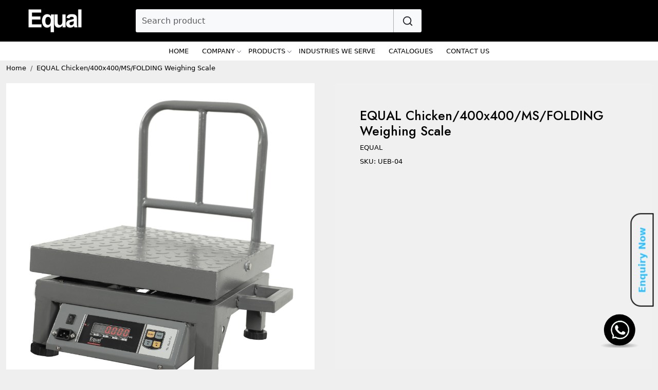

--- FILE ---
content_type: text/html; charset=UTF-8
request_url: https://www.equalscale.com/products/equal-chicken-weighing-machine
body_size: 25387
content:
<!DOCTYPE html><html lang="en">
<head>
    <meta http-equiv="Content-Type" content="text/html; charset=utf-8" /><meta charset="utf-8">
<meta name="viewport" content="width=device-width, initial-scale=1">
     <meta name="robots" content="index,follow"/>        
 

    <meta name="google-site-verification" content="xTlMPdNQR4LOHJKLf4dacsyR0XN-yUsjwx6yo8HG_iY"/>


    <title>EQUAL - Order Premium Quality Chicken Weighing Machine</title>
    <meta name="keywords" content="weighing machine, weighing scale, chicken weighing scale, digital weight machine, weight machine price, electronic weight machine, best weighing machine, digital weight machine"/>    <meta name="description" content="Equal presents a premium range of high quality, heavy-duty, robust digital chicken weighing machine products, With a capacity of up to 300 kg. Buy now exclusively on Equalscale."/>
<!--Store Favicons -->
    <link href="https://cdn.shopaccino.com/equalscale/images/32x32.ico?v=651" type="icon" rel="icon"/><link href="https://cdn.shopaccino.com/equalscale/images/32x32.ico?v=651" type="icon" rel="shortcut icon"/>
<link href="//accounts.google.com" rel="preconnect" crossorigin="anonymous"/><link href="//fonts.googleapis.com" rel="preconnect"/><link href="//fonts.gstatic.com" rel="preconnect" crossorigin="anonymous"/>
<link href="//www.googletagmanager.com" rel="dns-prefetch"/>
<link href="//connect.facebook.net" rel="dns-prefetch"/><link href="//googleads.g.doubleclick.net" rel="dns-prefetch"/>


<link href="https://cdn.shopaccino.com/equalscale/products/equal-chicken400x400msfolding-weighing-scale-620002_m.png?v=651" rel="preload" as="image"/>    <link href="/img/apple-touch-icon.png" rel="apple-touch-icon" sizes="57x57"/>    <link href="/img/apple-touch-icon-precomposed.png" rel="apple-touch-icon-precomposed" sizes="57x57"/>
                        <link rel="canonical" href="https://www.equalscale.com/products/equal-chicken-weighing-machine" />        

    
	<link rel="stylesheet" type="text/css" href="/css/assets/plugins/bootstrap-5.3.3/css/bootstrap.min.css" as="style"/>
	<link rel="stylesheet" type="text/css" href="/css/style.min.css?v=651" as="style"/>
	<link rel="stylesheet" type="text/css" href="/css/theme.css?v=651" as="style"/>

	<script type="text/javascript" src="/js/jquery-3.6.0.min.js" rel="preload"></script>

	<script type="text/javascript" src="/js/lazysizes-5.3.2.min.js" rel="preload"></script>

	<link rel="stylesheet" type="text/css" href="/css/assets/plugins/bootstrap-icons-1.11.3/bootstrap-icons.min.css" as="style" defer="defer"/>

	<link rel="stylesheet" type="text/css" href="/css/assets/plugins/jquery-ui-1.13.1/jquery-ui.min.css" as="style" async="async"/>

	<link rel="stylesheet" type="text/css" href="/css/assets/plugins/intl-tel-input/css/intlTelInput.min.css"/>

	<script type="text/javascript" src="/css/assets/plugins/intl-tel-input/js/intlTelInput.min.js"></script>
    <meta property="og:title" content="EQUAL Chicken/400x400/MS/FOLDING Weighing Scale"/><meta property="og:type" content="product"/><meta property="og:url" content="https://www.equalscale.com/products/equal-chicken-weighing-machine?currency_id=1"/><meta property="og:image" content="https://cdn.shopaccino.com/equalscale/products/equal-chicken400x400msfolding-weighing-scale-620002_m.png?v=651"/><meta property="og:image:alt" content="EQUAL Chicken/400x400/MS/FOLDING Weighing Scale"/><meta property="og:description" content="Equal presents a premium range of high quality, heavy-duty, robust digital chicken weighing machine products, With a capacity of up to 300 kg. Buy now exclusively on Equalscale."/><meta property="og:site_name" content="EQUAL SCALE"/><meta property="twitter:card" content="EQUAL SCALE"/><meta property="twitter:title" content="EQUAL Chicken/400x400/MS/FOLDING Weighing Scale"/><meta property="twitter:image" content="https://cdn.shopaccino.com/equalscale/products/equal-chicken400x400msfolding-weighing-scale-620002_m.png?v=651"/><meta property="twitter:description" content="Equal presents a premium range of high quality, heavy-duty, robust digital chicken weighing machine products, With a capacity of up to 300 kg. Buy now exclusively on Equalscale."/><meta property="twitter:url" content="https://www.equalscale.com/products/equal-chicken-weighing-machine"/><link rel="stylesheet" type="text/css" href="/css/slickanimate-all.min.css"/><link rel="stylesheet" type="text/css" href="/css/glasscase.min.css"/><link rel="stylesheet" type="text/css" href="/css/assets/plugins/photoswipe/photoswipe-all.min.css"/><link rel="stylesheet" type="text/css" href="/css/assets/plugins/star-rating/css/star-rating.min.css"/><link rel="stylesheet" type="text/css" href="/css/assets/plugins/bootstrap-datepicker/css/datepicker.css"/><script type="text/javascript" src="/js/slick-all.min.js"></script><script type="text/javascript">
//<![CDATA[
jQuery(function($){
        Theme.Utils.Product.addToWishlistFromList();
        Theme.Utils.Product.removeFromWishlist();
        Theme.Utils.Product.preventWishlistLoginRedirection();
        });
        
//]]>
</script><script type="text/javascript" src="//cdnjs.cloudflare.com/ajax/libs/modernizr/2.8.3/modernizr.min.js"></script><script type="text/javascript" src="/js/jquery.glasscase.min.js"></script><script type="text/javascript" src="/css/assets/plugins/photoswipe/photoswipe-all.min.js"></script><script type="text/javascript" src="/js/option_selection.min.js"></script>    <style type="text/css">
 body {  background-repeat: repeat !important; font-size: 13px !important; color: #000000 !important; } 
 .header-txt, .header-topbar, .header-txt a {  background-color: #f2e1d1 !important; color: #000000 !important; } 
 @media (min-width: 768px) { 
  .mobile-header .toppanel-hold a, #logo a, .m-logo a, #header-option4 .searchbar button, #header-option4 .searchbar input {  color: #454545 !important; } 
svg.svg-color path {  fill: #454545 !important; } 
 .mobile-header .toppanel-hold a:hover {  color: #000000 } 
 } 
 @media (max-width: 991px) { 
 #header-option3 .mobile-header .toppanel-hold a,#header-option3  #logo a,#header-option3  .m-logo a, #header-option4 .mobile-header .toppanel-hold a,#header-option4  #logo a,#header-option4  .m-logo a{  color: #454545 !important; } 
 } 
  .m-logo a {  color: #454545 !important; } 
.m-logo a:hover {  color: #000000 !important; } 
 .content-subscribe {  background-color: #4a4a4a !important; color: #ffffff !important; } 
 .footer-links .h4, .footer-links h4, .footer-links h5, .social-hold h4, .store-policies li::after {  color: #ffffff !important; } 
 footer {  background-color: #f2e1d1 !important; color: #ffffff !important; } 
 footer a {  color: #ffffff !important; } 
 footer a:hover {  color: #ff2e24 !important; } 
 p {  font-size: 13px !important; color: #000000 !important; } 
 a, .btn-link, .pagination > li:first-child > a, .pagination > li:first-child > span,  .btn-link, .progress-steps li.active, .progress-steps li.active .stronger, .pagination > li > a, .pagination > li > span {  color: #000000; } 
 a:hover, .btn-link:hover {  color: #000000; } 
 h1 {  font-size: 25px !important; color: #000000 !important; } 
 h2 {  color: #000000 !important; } 
 h3 {  font-size: 20px !important; color: #000000 !important; } 
 h4 {  font-size: 20px !important; color: #000000 !important; } 
 h5 {  color: #000000 !important; } 
 h6 {  color: #000000 !important; } 
 p {  font-size: 13px !important; color: #000000 !important; } 
.shoppingcart .cart-icon span, .searchbar .theme-btn, .btn-primary, .list-group-item.active, .dropdown-item:active {  background-color: #000000 !important; border-color: #000000 !important; font-size: 15px !important; color: #ffffff !important; } 
.dropdown-item:active, .description-all-tabs .nav-tabs .nav-item.show .nav-link,.description-all-tabs .nav-tabs .nav-link.active {  background-color: #000000 !important; color: #ffffff !important; } 
.btn-primary, .btn-wishlist, .variant_size_span, .description-all-tabs .nav-tabs .nav-link {  border-radius: 0px !important; } 
.btn-outline, .btn-outline-primary{  border-color: #000000 !important; color: #000000 !important; font-size: 15px !important; border-radius: 0px !important; } 
.btn-wishlist{  font-size: 15px !important; } 
.searchbar .input-group-btn:hover, .btn-primary:hover, .btn-primary:focus, .btn-primary:active, .btn-outline-primary:hover, .btn-outline-primary:focus, .btn-outline-primary:active, .btn-outline-primary.active {  background-color: #000000 !important; border-color: #000000 !important; font-size: 15px !important; color: #ff471a !important; border-radius: 0px !important; } 
.theme_border, .border-primary, .tabsborder.active {  border-color: #000000 !important; } 
 .pagination > li > a, .pagination > li > span {  color: #000000 !important; } 
 .pagination > li.active > a, .pagination > li.active > span, .pagination > li.active > a:hover, .pagination > li.active > span:hover, .pagination > li.active > a:focus, .pagination > li.active > span:focus {  color: #000000 !important; } 
 .pagination > li > a:hover, .pagination > li > span:hover, .pagination > li > a:focus, .pagination > li > span:focus {  color: #000000 !important; } 
 @media (min-width: 992px) { 
 .navigation, .h-unsticky #header-option3 .navigation {  background-color: #ffffff !important } 
 .nav-menu > li > a, .h-unsticky #header-option3 .nav-menu > li > a {  background-color: #ffffff !important; color: #000000 !important; text-transform: uppercase !important; } 
 .nav-menu > li:hover > a, .nav-menu > li.active > a, .nav-menu > li.focus > a {  background-color: #ffffff !important; color: #ff471a !important; } 
 .nav-dropdown > li > a {  background-color: #ffffff !important; color: #000000 !important; text-transform: uppercase !important; } 
 .nav-dropdown > li > a:hover, .nav-dropdown > li > a:focus {  background-color: #ffffff !important; color: #ff471a !important; } 
 .navigation-portrait .nav-dropdown > li > ul > li > a {  background-color: #ffffff !important; color: #000000 !important; text-transform: uppercase !important; } 
 .navigation-portrait .nav-dropdown > li > ul > li > a:hover, .navigation-portrait .nav-dropdown > li > ul > li > a:focus {  background-color: #ffffff !important; color: #ff471a !important; } 
.radio label::before, .checkbox label::before { border-color:#000000; } 
 .teaser > div.link > a:hover > span.shop-btn,.product-display:hover span.btn, .theme-circle, ul.slimmenu li ul li a:hover, .bs-wizard > .bs-wizard-step.active > .progress > .progress-bar, .bs-wizard > .bs-wizard-step.active > .bs-wizard-dot, .bs-wizard > .bs-wizard-step.active > .bs-wizard-dot:after, .green-black ul.dropdown ul li.hover, .green-black ul.dropdown ul li:hover, .mobile-slide .carousel-indicators .active, .filter-panel .radio label::after { background-color:#000000; color:#ffffff; }  
 } 
 .quick-modal-box {  font-size: 13px !important; color: #000000 !important; } 
 </style>    
            <style>
@import url('https://fonts.googleapis.com/css2?family=Playfair+Display&display=swap');

@import url('https://fonts.googleapis.com/css2?family=Jost:wght@400;500&display=swap');
a{
color: currentColor;
}

 h1, h2, h3, h4, .h1, .h2, .h3, .h4 {
   font-family: 'Jost', sans-serif;
}
#search_submit:hover{
color: #ff471a !important;
}
header{
    max-width: 1280px;
    margin: 0 auto;
}
.container-fluid .page{
 max-width: 1280px;
    margin: 0 auto;
}

.page-section{
 max-width: 1280px;
    margin: 0 auto;
}
.carousel-caption { display:none;}
.home-slider .carousel-caption h2
{ font-family: 'Playfair Display', serif;}

.home-category-hold { margin-bottom: 2rem !important; }
.announcement {
    background-color: #fcb351!important;
    color: #000;
    padding: 10px 0;
    font-size: 16px;
}
.announcement a:hover{
color: #ffffff!important;
}
.category-caption {
    margin-top: 0.8rem !important;
}
.category-caption p {  display: block !important; }
.home-about-sec {  text-align: left; }
.home-about-sec p{    color: #747474; padding-top: 10px;}

.home-slider .caption_right {
    background-color: #0000001f;
    color: #fff;
    padding: 8rem 2rem !important;}
.home-slider .caption_left{
     background-color: #0000006e;
    color: #fff;
    padding: 8rem 2rem !important;}


@media( min-width:767px)
{
.careers-hold {
    margin-left: 50%;
    width: 100%;
    display: flex;
    margin-right: auto;
margin-top: 2rem;
}

#StoreNewsletterSubscriber .btn {  padding: 0.63rem .75rem;}
#StoreNewsletterSubscriber .form-control {  height: calc(2rem + .75rem + 2px); }
.our-certificate h2 {  padding-bottom: 1rem;   padding-top: 1rem;}
.our-certificate ul li {
    margin-left: 2rem;
    margin-right: 2rem !important;
}
 footer .container-screen, .home-about-sec, .home-testimonials-hold, .home-category-hold {
    max-width: 100%;
    margin: 0 auto;
}
.home-testimonials-hold .card-body {
    width: 70%;
    margin: 0 auto;
}

.home-top-sec {
    position: absolute;
    content: '';
    left: 0;
    right: 0;
    top: -6rem;
    bottom: 0;
    z-index: 999;
    overflow: hidden;
}

.welcome-text .heading {
    margin-top: 1rem;
}

}
.homepage_additional_text {
background-color: #ffffff!important;
    padding-top: 2rem !important;
    padding-bottom: 2rem !important;
}


.welcome-text {
    padding-bottom: 0 !important;
    padding-top: 2rem !important;
}

.our-certificate {
    padding-top: 0rem;
    padding-bottom: 2rem;
    max-width: 1280px;
    margin: 0 auto;
        margin-top: 0px;
    margin-top: 2rem;
}
.content-subscribe{border-bottom: 1px solid #676767;}
.footer-links-hold li {   font-size: 14px;  color: #000 !important;}


@media(max-width:767px)
{
.value-sec {    text-align: center; }
 .home-about-sec p { padding-top: 1rem;}
.home-top-sec ul li{max-width: 170px !important; padding: 15px 10px 10px !important;}

}

.home-top-sec .child img{
  max-width:30px !important
}
.home-top-sec .child {
    display: flex;
    justify-content: left;
    align-items: center;
    border-bottom: solid 1px #989898;
    padding-bottom: 0.6rem;
    margin-bottom: 0.4rem;
}
.home-top-sec ul li:hover{
   background: #4a4a4a !important;
}
.home-top-sec ul li:nth-child(2n+1):hover{
   background: #4a4a4a !important;
}
.home-top-sec ul li:nth-child(2n+1) {
    background-color: #858585 !important;
}
.home-top-sec ul li {
    background-color: #757575;
max-width: 300px;
}
.home-top-sec {
    color: #fff;
}
.home-top-sec ul li {
    padding: 15px 25px 10px;
    margin-right: 0 !important;
    margin-bottom: 1rem;
    text-align: left;
}
/*.home-top-sec .child h4 {
    font-size: 18px;
}*/
.home-top-sec p {
    font-size: 12px !important;
}
.video-youtube{  max-width: 100%; }
.video-youtube .video-play {
    width: 40px;
    height: 40px;
    position: absolute;
    top: 51%;
    left: 51%;
    margin-left: -20px;
    -webkit-transform: translateY(-50%);
    -ms-transform: translateY(-50%);
    transform: translateY(-50%);
}
.toppanel-hold{
  display:none !important;
}
.headertxt{
    text-align: right;
   position: absolute;
    top: 0.7rem;
    right: 1.8rem;
    font-size: 13px !important;
   
}

 

#footer-bottom{
    border-top: 1px solid #565656!important;
}
.modal-dialog {
    max-width: 1000px;
    margin: 1.75rem auto;
}
.modal-header{
    padding: 0 1rem 0 0;
    border: none;
    position: absolute;
    z-index: 999999;
    right: 0px;
    background: #FFF;
}
.category-description{
    text-align: left !important;
}
.carousel-control-next-icon, .carousel-control-prev-icon {
    display: inline-block;
    width: 10px;
    height: 20px;
}

.carousel-control-next-icon {
    background-image: url("https://cdn.shopaccino.com/equalscale/images/01-181911444466399.png");
}
.carousel-control-prev-icon {
    background-image: url("https://cdn.shopaccino.com/equalscale/images/01-181911444466399.png");
   transform: rotate(180deg); 
}


.vision-misson p {
    width: 50%;
    margin: 1rem auto;
    font-size: 14px !important;
    font-style: italic;
    font-weight: 600;
    line-height: 30px;
}
.value-sec .child {
    padding-top: 1rem;
}

.about-section h1{
   font-size: 40px !important;
}
.about-section h2{
   font-size: 34px !important;
}
.about-section h3{
   font-size: 22px !important;
}
.product_detail{
     background: #f0f0f0;
    padding: 3rem 3rem 1rem 3rem;
    border-radius: 0.2rem;
}
.product-desc-tab{
    border-top: solid 1px #e0e0e0;
}
.poweredby{
display:none;
}

</style>
<meta name="google-site-verification" content="pKmZFzK7q0rbZTeCfDaB662mRfHtsAfwdNmyeR_zGPc" />
<style>
/*
##############################################
 My Css Start Here
##############################################
 */


.home-slider .carousel-indicators li{
border-color: #000000;
}



/*--------------------whatsapp-css--start-------------------------*/
.whatsapp-icon {
    padding: 15px 0;
    position: fixed;
    bottom: 0;
    z-index: 99;
    right: 15px;
left: 83%;
    bottom: 14px;
}
.whatsapp-icon .icon {
    padding: 6px 12px;
}
.whatsapp-icon a {
    color: #4b7e43 !important;
}
@media only screen and (max-width:767px) {  
.whatsapp-icon .icon a span {
display:none;
}
.whatsapp-icon .icon {
    padding: 7px 7px !important;
}
.whatsapp-icon{
    left: 87% !important;
    bottom: 45px !important;}
}
.whatsapp-icon .icon {
    display: inline-block;
    cursor: pointer;
    text-decoration: none;
    color: #4b7e43;
    font-size: 18px;
    background-color: #fff;
    padding: 8px;
    line-height: 1;
    box-shadow: 0 5px 5px 0 rgb(0 0 0 / 20%);
    border-radius: 25px;
    border: 2px solid #4b7e43;
    transition: all .3s linear;
}
/*--------------------whatsapp-css-end-------------------------*/

#StoreNewsletterSubscriber .btn,.btn-primary{
    background: #d12626;
border-radius: 0 14px 14px 0;
border-color: transparent;
}
#email{
border-radius: 14px 0 0 14px;
}
#header{
max-width: 100%;
    align-items: center;
   
    background-color: #fcb351
}
.nav-container,#header .container-fluid .d-flex,#header .clearfix {
background-color: #000000!important;
}

#header .header-txt{
background-color: #fff!important;
}
.headertxt{
right: 2rem!important;
}
@media only screen and (max-width: 767px){
.link-case .f-nav h4, .link-case .f-nav h5{
font-size: 2.3vw;
}
}
.link-case .f-nav h4, .link-case .f-nav h5{
font-size: 1.09rem;
}
.footerlink-rht-pnl {
    padding-top: 15px;
}

.home-slider .carousel-indicators .active{
background-color: #000000!important;
}


    .ns {
        margin-top: -15px;
    }

    li:hover {
        font-weight: 501;
    }

    .accordion-item:hover {
        padding-bottom: 10px;
        padding-top: 10px;
    }

    .accordion-item .accordion-button {
        color: #3A7A96;
        font-size: 22px;
        font-weight: 700;
    }

    #flush-headingOne .accordion-button:hover {
        font-size: 26px;
    }

    #flush-headingTwo .accordion-button:hover {
        font-size: 26px;
    }

    #flush-headingFour .accordion-button:hover {
        font-size: 26px;
    }

    #flush-headingFive .accordion-button:hover {
        font-size: 26px;
    }

    #example table {
        width: 100%;
        font-family: "Amazon Ember", Arial, sans-serif;
        margin-bottom: 18px;
        border-collapse: collapse;
    }

    table.nare th {
        background-color: #f3f3f3;
        text-align: left;
        font-weight: 400;
        width: 25% !important;
    }

    table th,
    td {
        padding: 7px 14px 6px;
        border-top: 1px solid #e7e7e7;
        border-bottom: 1px solid #e7e7e7;
    }
.prod-description h3{
display:none;
}
.prod-description h2{
margin-bottom: 30px;
}









/*     #################################     Job Work   ########################*/
  #cigallery {
	display: flex;
	flex-wrap: wrap;
	justify-content: center;
	gap: 10px;
    width: 100%;
}
@media only screen and (min-width: 1601px) {

.product-inline-4{
width: calc(100% / 4)!important;
}
}
.ciimage {
	position: relative;
	width: 30%;
	margin-bottom: 10px;
}

.ciimage img {
	width: 100%;
	height: 100%;
	object-fit: cover;
	border-radius: 5px;
}

.citagline {
	position: absolute;
	bottom: 0;
	left: 0;
	right: 0;
	background-color: rgba(0, 0, 0, 0.5);
	color: #fff;
	padding: 10px;
	border-bottom-left-radius: 5px;
	border-bottom-right-radius: 5px;
	text-align: center;
}
.cibutton{
padding: 5px 40px;
    margin-top: 20px;
    background: rgba(0, 0, 0, 0.5);
    border: none;
    border-radius: 10px;
    font-weight: 600;
    color: #fff;
}
@media(max-width: 768px) {
    
    .ciimage{
        width: 45%;
    }
}
@media(max-width: 468px) {
    
    .ciimage{
        width: 80%;
    }
    
}
/*
##############################################
 My Css End Here
##############################################
 */


 /*---------New------Css-------Add--------------*/

#div_text_column_images_9921 .text-cl-img-hold  .figure-hold{
max-width: 70px;
margin: 0px auto;
}
#text_column_images_9921{
    padding-top:1.5rem !important;
    padding-bottom: 1.5rem !important;
}
#div_text_column_images_9921 .text-cl-img-hold .text-caption{
    padding-bottom: 0rem !important;
    margin-top: 0.2rem !important;
}
#div_text_column_images_9921 .text-cl-img-hold h3{
font-weight: 300 !important;
}
#featured_categories_9840{
    padding-top: 0rem !important;
}
#footer-top{
    border-top: 1px solid #dcdcdc;
}
#footer-top .footer-links-hold{
    padding-top: 1.5rem !important;
    padding-bottom: 1.5rem !important;
}
.product_detail{
    height: 100%;
}
#newsletter_subscribe_9926 h2{
    font-size: 22px !important;
}
.logo-hold #logo{
    max-width: 110px !important;
}
#div_gallery_9922{
    padding-top: 0rem !important;
    padding-bottom: 0rem !important;
}
#featured_categories_9840{
    padding-bottom: 0rem !important;
}
#featured_product_tabs_9923{
    padding-top: 0.5rem !important;
}
#div_logo_9924{
    margin-top: 0rem !important;
    margin-bottom: 0rem !important;
}
#testimonials_6321{
    border-top: 1px solid #cccccc8c;
    border-bottom: 1px solid #cccccc8c;
}
#div_logo_9924{
    border-top: 1px solid #cccccc8c;
    padding-top: 2.3rem !important;
    padding-bottom: 0rem !important;
}
#featured_product_tabs_9923{
    padding-bottom: 0.5rem !important;
}
.home-blog-articles .card-body{
    text-align: left !important;
}
.home-blog-articles .card-body .card-link{
    border-bottom: 1px solid;
}
@media(min-width:768px){
    #div_logos_9924{
        max-width: 850px;
        margin: 0px auto;
    }
}
@media(max-width:767px){
    #footer-top .footer-links-hold{
        padding-top: 1rem !important;
    padding-bottom: 1rem !important; 
    }
}

#carousel-example-controls-9920 .carousel-inner{
box-shadow: 0px 0px 10px #000000;
 border-radius: 10px;
 margin-top: 10px;
}


body{
background-color: #efefef!important;
background-size: contain;
}
#text_column_images_9921,#featured_categories_9840,#div_gallery_9922,#featured_product_tabs_9923,#div_logo_9924,#blog_articles_9925{
background: transparent!important;
}
footer{
background-color: #000000!important;
}


.nav-toggle:before{
background-color: #ffffff!important;
    box-shadow: 0 .5em 0 0 #ffffff, 0 1.04em 0 0 #ffffff!important;
   }
.announcement{
position: absolute;
left: -100%;
}



.tawk-custom-color{
left: 0!important;
}
.product-desc-tab{
display: none;
}

@media (width <= 500px) {
#enquirybtn{
right: -49px!important;
font-weight: 600!important;
font-size: 14px!important;
}
}  

</style>




 



<!-- Google Tag Manager -->
<script>(function(w,d,s,l,i){w[l]=w[l]||[];w[l].push({'gtm.start':
new Date().getTime(),event:'gtm.js'});var f=d.getElementsByTagName(s)[0],
j=d.createElement(s),dl=l!='dataLayer'?'&l='+l:'';j.async=true;j.src=
'https://www.googletagmanager.com/gtm.js?id='+i+dl;f.parentNode.insertBefore(j,f);
})(window,document,'script','dataLayer','GTM-P2PWCTK3');</script>
<!-- End Google Tag Manager -->
<script type="text/javascript">
//<![CDATA[
    window.BRAND_STORE_ID = 3931;
    window.BRAND_STORE_CURRENCY_SYMBOL_POSTFIX = 0;
    window.IS_WHOLESALER = 0;
    window.IS_B2B_QUANTITY_MULTIPLE = 0;
    window.BRAND_STORE_LANGUAGE = 'en';
    
    //Set Global Variables
    window.Store = window.Store || {};  // create if not exists
    Store.StoreConfig = Object.assign({"id":"3931","store_website_url":"www.equalscale.com","store_domain_name":"equalscale","is_multi_variant_add_cart_enabled":0,"language_code":"en","store_country_id":"101"}, Store.StoreConfig || {});
    Store.TemplateConfig = Object.assign({"is_b2b_quantity_multiple":0,"show_sidebar_on_addcart":1,"is_get_quote":0,"is_customer_register_in_popup":0,"show_discount_percent_on_product":1,"show_discount_percent_on_product_round_off":1}, Store.TemplateConfig || {});
    Store.CustomerConfig = Object.assign({"is_wholesaler":0}, Store.CustomerConfig || {});
    Store.AppConfig = Object.assign({"is_gold_rate":0}, Store.AppConfig || {});
//]]>
</script>    
        
<!-- Begin Google Tag Manager -->
<script>
(function(w,d,s,l,i){
w[l]=w[l]||[];
w[l].push({'gtm.start': new Date().getTime(),event:'gtm.js'});
var f=d.getElementsByTagName(s)[0],j=d.createElement(s),dl=l!='dataLayer'?'&l='+l:'';
j.async=true;
j.src='https://www.googletagmanager.com/gtm.js?id='+i+dl;
f.parentNode.insertBefore(j,f);
})(window,document,'script','dataLayer','GTM-P2PWCTK3');
</script>
<!-- End Google Tag Manager -->
<!-- Begin Google Analytics Tag -->
 <script type="text/javascript">
 var gaProperty = 'G-7LLRH47H9Q';
 var disableStr = 'ga-disable-' + gaProperty;
 if (document.cookie.indexOf(disableStr + '=true') > -1) {
 window[disableStr] = true;
 }
 function gaOptout() {
 document.cookie = disableStr + '=true; expires=Thu, 31 Dec 2099 23:59:59 UTC; path=/';
 window[disableStr] = true;
 }
 </script>
<script async src="https://www.googletagmanager.com/gtag/js?id=G-7LLRH47H9Q"></script>
<script>
 window.dataLayer = window.dataLayer || [];
 function gtag(){dataLayer.push(arguments);}
 gtag('js', new Date());
 gtag('config', 'G-7LLRH47H9Q');
</script>
 <!-- End Google Analytics Tag -->
<script>
 if (typeof gtag == 'function') {
 gtag('event', 'view_item', {
 "items": [{"id":"UEB-04","name":"EQUAL Chicken\/400x400\/MS\/FOLDING Weighing Scale","list_name":"Product Detail","list_position":1,"price":"7999.00","currency":"INR","url":"https:\/\/www.equalscale.com\/products\/equal-chicken-weighing-machine","image_url":"https:\/\/cdn.shopaccino.com\/equalscale\/products\/equal-chicken400x400msfolding-weighing-scale-620002_l.png?v=651","instock":"Yes","brand":"EQUAL","category":""}]
});
}
</script>
        
    <script type="text/javascript">
//<![CDATA[
var googleRecaptchaSiteKey = '6LdwxvAqAAAAAAMCucTjPSFeXRAyZjhFtl2xsM6J';
//]]>
</script></head>

<body>
            <noscript><iframe src='https://www.googletagmanager.com/ns.html?id=GTM-P2PWCTK3' height="0" width="0" style="display:none;visibility:hidden"></iframe></noscript> 

                
                
    
    <div class="bg-white header-height"></div>
        <header id="header" class="sticky-top header_inner">
        <div class="container-screen">
                        <div id="header-option9-equal">
    <div id="sticky-mhead"></div>
    <div class="clearfix">
        <div class="clearfix mobile-header">
            <div class="container">
                <div class="row g-0 d-flex align-items-center mobile-logo">
                    <div class="col-2 col-md-1 col-lg-2 d-block d-lg-none">
                        <div class="position-relative m-nav-icon"><div class="animate fadeIn nav-toggle"></div></div>
                    </div>
                    <div class="col-4 col-md-6 col-lg-2 logo-panel-left">
                        <div class="logo-hold">
                            <div id="logo" class="clearfix">
             <a href="/" title="Home" class="d-block ratio" style="--bs-aspect-ratio: 50%"><img src="https://cdn.shopaccino.com/equalscale/images/equalwhite-246102112156278_header_logo.png?v=651" alt="EQUAL SCALE" class="img-fluid" width="300" height="115" fetchpriority="high"/></a>    </div>                        </div>                
                    </div>

                    <div class="col-6 col-md-6 col-lg-6 d-none d-lg-block">
                        <form action="/products/search" class="w-100 form-search" id="ProductsSearchForm" method="get" accept-charset="utf-8">                            <div id="searchbar" class="my-2 px-3 searchbar">
                                <div class="input-group">
                                    <input name="keyword" id="keyword" class="bg-light form-control border-0 search-input required" placeholder="Search product" autocomplete="off" required="required" type="text"/>                                    <button type="submit" id="search_submit" title="search" class="position-absolute h-100 btn btn-default px-3 d-flex align-items-center border-0">
                                        <svg class="svg-size ico-srch" viewBox="0 0 24 24" width="22" height="22" stroke="currentColor" stroke-width="2" fill="none" stroke-linecap="round" stroke-linejoin="round"><circle cx="11" cy="11" r="8"></circle><line x1="21" y1="21" x2="16.65" y2="16.65"></line></svg>
                                    </button>
                                </div>
                            </div>
                        </form>                    </div>
                    <div class="col-6 col-md-5 col-lg-4 d-flex justify-content-end align-items-center toppanel-hold">
                        <div class="d-none d-md-block">
                                                                </div>
                        
                                <div class="position-relative me-2 storelocator">
                                                                    </div>

                                                </div>
                </div>
            </div>
        </div>

        <div class="mobile-header-height d-block d-md-none"></div>
        <div class="text-lg-center border-top menu-bar">   
            <nav id="navigation1" class="d-block position-relative w-100 navigation d-none d-md-block">
    <div class="animate fadeIn nav-toggle d-none"></div>
    <div class="nav-menus-wrapper">
                
        <ul class="m-0 list-inline nav-menu">
                    <li><a href="/">Home</a></li><li class="list-inline-item"><a href="/pages/company">Company</a><ul class="nav-dropdown"><li><a href="/pages/vision-mission-amp-values">Vision, Mission &amp; Values</a></li><li><a href="/pages/founder-amp-ceo">Founder &amp; CEO</a></li><li><a href="/pages/core-team">Core Team</a></li><li><a href="/pages/infrastructure">Infrastructure</a></li><li><a href="/pages/awards-amp-achievements">Awards &amp; Achievements</a></li></ul></li><li class="list-inline-item"><a href="/categories/by-products">Products</a><ul class="nav-dropdown"><li><a href="/categories/jewelry-weighing-scale">Jewelry Scale</a></li><li><a href="/categories/table-top-weighingh-scale">Table Top Scale</a></li><li><a href="/categories/platform-weighingh-scale">Platform Scale</a></li><li><a href="/categories/mobilebench-weighingh-scale">Mobile/Bench Scale</a></li><li><a href="/categories/heavy-duty-weighingh-scale">Heavy Duty Scale</a></li><li><a href="/categories/weighbridge-solution">Weighbridge Solution</a></li><li><a href="/categories/load-cell">20 Years Trust</a></li><li><a href="/categories/weighing-system">Weighing System</a></li></ul></li><li><a href="/pages/job-work">Industries We Serve</a></li><li><a href="/pages/download">Catalogues</a></li><li><a href="/pages/contact">Contact Us</a></li>
                                    
        </ul>
    </div>
</nav>        </div>
    </div>
    <form action="/products/search" class="w-100 form-search" id="ProductsSearchForm" method="get" accept-charset="utf-8">        <div class="position-absolute search-container">
            <div id="searchbar" class="searchbar srch-pos-right">
                <div class="d-flex align-items-center input-group">
                    <input name="keyword" id="keyword" class="form-control search-input rounded-0 required" placeholder="Search ..." autocomplete="off" required="required" type="text"/>                   <div class="input-group-append">
                       <button type="submit" id="search_submit" title="search">
                           <svg class="svg-size ico-srch" viewBox="0 0 24 24" width="28" height="28" stroke="currentColor" stroke-width="2" fill="none" stroke-linecap="round" stroke-linejoin="round"><circle cx="11" cy="11" r="8"></circle><line x1="21" y1="21" x2="16.65" y2="16.65"></line></svg>
                       </button>
                   </div>
                </div>
            </div>
        </div>
    </form></div>
        </div>
    </header>
    
    <section class="container-screen position-static">
        <div class="col mx-auto d-none text-center py-2 m-logo">
                            <a href="/" title="Home" class="d-inline-block"><img src="/img/x.gif" alt="EQUAL SCALE" class="img-fluid lazyload" data-src="https://cdn.shopaccino.com/equalscale/images/equalwhite-246102112156278_header_logo.png?v=651?v=1"/></a>              
        </div>
        
        
     <div class="bg-light announcement">
          <div class="container-fluid">
               <div class="row">
                    <div class="col">
                             <style>
        .wa-container {
            position: fixed;
            display: inline-block;
            
            bottom: 0;
          right: 0;
          z-index: 9999;
            background-color: transparent;
            
        }
        .wa-icon {
            cursor: pointer;
            transition: transform 0.2s;
        }
        .wa-icon:hover {
            transform: scale(1.1);
        }
        .wa-options {
          z-index: 99999;
            display: none;
            position: absolute;
            bottom: 125px;
            left: -130px;
            background: #ffffff;
            min-width: 250px;
            z-index: 10;
            border-radius: 15px;
            border: 2.5px solid #000000;
            padding: 5px 10px;
        }
        .wa-options a {
            display: block;
            padding: 12px 15px;
          margin: 10px 0;
            color: #ffffff;
            text-decoration: none;
            background-color: #000000;
            
            transition: background 0.2s;
        border-radius: 15px;
        }
        .wa-options a:last-child {
            border-bottom: none;
        }
        .wa-options a:hover {
            background-color: #ffd2bc;
            color: #000000;
            font-weight: 800;
        }
    </style>
 <div class="wa-container">
        <img class="fab fa-whatsapp wa-icon" id="waMainIcon" src="https://cdn.shopify.com/s/files/1/0630/5097/3350/files/Whatsapp_Icon_dd4afe89-7d86-4812-a5c5-636fa5eb05bb.png?v=1751111160" width="150" height="150">
        <div class="wa-options" id="waOptions" style="display: none;">
            <center><b>Chat with us</b></center>
          <span style="font-size: 10px">The team typically replies in a few minutes.</span>
<br>
            <a href="https://wa.me/919829797963" target="_blank">For Enquiry</a>
            <a href="https://wa.me/919829013138" target="_blank">Customer Support</a>
            
        </div>
    </div>
<script>
        const waIcon = document.getElementById('waMainIcon');
        const waOptions = document.getElementById('waOptions');

        waIcon.addEventListener('click', function(e) {
            waOptions.style.display = waOptions.style.display === 'block' ? 'none' : 'block';
        });

        // Hide options when clicking outside
        document.addEventListener('click', function(e) {
            if (!waIcon.contains(e.target) && !waOptions.contains(e.target)) {
                waOptions.style.display = 'none';
            }
        });
    </script>



<!--  Enquiry  Button   -->

<div id="enquirybtn">
<a href="https://www.equalscale.com/pages/contact">Enquiry Now </a></div>
<style>
#enquirybtn{
position: fixed;
right: -60px;
bottom: 200px;
transform: rotate(-90deg);
width: fit-content;
z-index: 9999999;
font-weight: 700;
font-size: 18px;
}

#enquirybtn a{
padding: 10px 25px;
border-radius: 20px 20px 0 0;
text-decoration: none;
border: 2px solid #000000;
color: #000000;
background: transparent;
}
#enquirybtn a{
color: #00b6ffd4!important;
}


</style>







                    </div>
               </div>
          </div>
     </div>
        
                                    <div class="page-section mid-content">
            <div class="container-fluid">
                <div class="row">
                    <div class="col-md-12"></div>        
                </div>
            </div>
            <div class="clear"></div>
            
<style>
    .text-underline {text-decoration: underline;text-decoration-style: solid;text-decoration-style: dashed;text-underline-position: under;}
    .bg-soft-primary {background-color: rgba(64,144,203,.3)!important;}
    .bg-soft-success {background-color: rgba(71,189,154,.3)!important;}
    .bg-soft-danger {background-color: rgba(231,76,94,.3)!important;}
    .bg-soft-warning {background-color: rgba(249,213,112,.3)!important;}
    .estimated-delivery-steps { }
</style>
<div class="item-details-hold">
            <div class="container-fluid">
            <div class="row">
                <div class="col-md-12">
                    <div class="d-none d-sm-block">
                        <nav aria-label="breadcrumb" class="product-breadcrumb">
                            <ol class="bg-transparent pl-0 py-1 breadcrumb" itemscope itemtype="http://schema.org/BreadcrumbList">
                                <li class="breadcrumb-item" itemprop="itemListElement" itemscope itemtype="http://schema.org/ListItem">
                                    <a itemprop="item" href="/">
                                        <span itemprop="name">Home</span>
                                        <meta itemprop="position" content="1" />
                                    </a>
                                </li>
                                                                    <li class="breadcrumb-item" itemprop="itemListElement" itemscope itemtype="http://schema.org/ListItem">
                                        <a itemprop="item" href="/products/equal-chicken-weighing-machine">
                                            <span itemprop="name">EQUAL Chicken/400x400/MS/FOLDING Weighing Scale</span>
                                            <meta itemprop="position" content="2" />
                                        </a>
                                    </li>
                                                            </ol>
                        </nav>
                    </div>
                </div>
            </div>
        </div>

        
        
<div class="container-fluid">
    <div class="row">
        <div class="col-12">
            <div class="mb-3 product-des-hold">
                <div class="row">
                    <!--begin product magnifier -->
                    <div class="col-sm-6 col-12">
                                                    <div class="d-none d-sm-block dsktp-zoomer">
                                <!--<span class="mobile-zoom-icon visible-xs visible-sm"><i class="fa fa-search-plus"></i> Click on image to zoom</span>-->
                                <ul id='product-zoom' class='gc-start'>
                                                                                                                                                                    <li><img src="https://cdn.shopaccino.com/equalscale/products/equal-chicken400x400msfolding-weighing-scale-620002_l.png?v=651?param=1" alt="EQUAL Chicken400x400MSFOLDING Weighing Scale" data-gc-caption="EQUAL Chicken400x400MSFOLDING Weighing Scale" /></li>
                                                                                                                                                                            <li><img src="https://cdn.shopaccino.com/equalscale/products/equal-chicken400x400msfolding-weighing-scale-696437_l.png?v=651?param=2" alt="EQUAL Chicken400x400MSFOLDING Weighing Scale" data-gc-caption="EQUAL Chicken400x400MSFOLDING Weighing Scale" /></li>
                                                                                                                        
                                    
                                                                    </ul>
                            </div>
                                                <div class="clearfix"></div>
                        <div class="text-center mt-3 mb-2 sharebtn-hold">
                            <div class="d-flex align-items-center justify-content-center social-container">
                                <label class="me-2">Share:</label>
                                                                                                    <a href="whatsapp://send" title="Whatsapp" aria-label="Whatsapp" data-text="EQUAL Chicken/400x400/MS/FOLDING Weighing Scale" data-href="https://www.equalscale.com/products/equal-chicken-weighing-machine" class="p-2 whatsapp wa_btn" alt="Whatsapp"><i class="bi bi-whatsapp fs-5" aria-hidden="true"></i></a>
                                    <a href="#" title="facebook" aria-label="facebook" data-type="facebook" data-url="https://www.equalscale.com/products/equal-chicken-weighing-machine" data-title="EQUAL Chicken/400x400/MS/FOLDING Weighing Scale" data-description="Equal presents a premium range of high quality, heavy-duty, robust digital chicken weighing machine products, With a capacity of up to 300 kg. Buy now exclusively on Equalscale." data-media="https://cdn.shopaccino.com/equalscale/products/equal-chicken400x400msfolding-weighing-scale-620002_m.png?v=651" class="prettySocial p-2 bi bi-facebook fs-5 facebook"></a>
                                    <a href="#" title="twitter" aria-label="twitter" data-type="twitter" data-url="https://www.equalscale.com/products/equal-chicken-weighing-machine" data-description="Equal presents a premium range of high quality, heavy-duty, robust digital chicken weighing machine products, With a capacity of up to 300 kg. Buy now exclusively on Equalscale." data-via="EQUAL SCALE" class="prettySocial p-2 bi bi-twitter-x fs-5 twitter"></a>
                                    <a href="#" title="pinterest" aria-label="pinterest" data-type="pinterest" data-url="https://www.equalscale.com/products/equal-chicken-weighing-machine" data-title="EQUAL Chicken/400x400/MS/FOLDING Weighing Scale" data-description="Equal presents a premium range of high quality, heavy-duty, robust digital chicken weighing machine products, With a capacity of up to 300 kg. Buy now exclusively on Equalscale." data-media="https://cdn.shopaccino.com/equalscale/products/equal-chicken400x400msfolding-weighing-scale-620002_m.png?v=651" class="prettySocial p-2 bi bi-pinterest fs-5 pinterest"></a>
                                    <a href="#" title="linkedin" aria-label="linkedin" data-type="linkedin" data-url="https://www.equalscale.com/products/equal-chicken-weighing-machine" data-title="EQUAL Chicken/400x400/MS/FOLDING Weighing Scale" data-description="Equal presents a premium range of high quality, heavy-duty, robust digital chicken weighing machine products, With a capacity of up to 300 kg. Buy now exclusively on Equalscale." data-via="EQUAL SCALE" data-media="https://cdn.shopaccino.com/equalscale/products/equal-chicken400x400msfolding-weighing-scale-620002_m.png?v=651" class="prettySocial p-2 bi bi-linkedin fs-5 linkedin"></a>
                                                            </div>
                                                    </div>
                    </div>
                    <!--end product magnifier -->

                    <div class="col-sm-6 col-12">
                        <div class="product_detail">
                            <form action="/store_carts/add" class="form-horizontal" enctype="multipart/form-data" id="StoreCartAddForm" method="post" accept-charset="utf-8"><div style="display:none;"><input type="hidden" name="_method" value="POST"/><input type="hidden" name="data[_Token][key]" value="e281c16bec7ad8e233a80874ff9b4c4e1595e21b8fdff7383b2a7db386af6e7a27bc4da14bdf5117dac123720931c9814073d1163eb086903b4e81ddc2975efe" id="Token1655946780" autocomplete="off"/></div>                            <input type="hidden" name="data[StoreCart][id]" value="490785" id="StoreCartId"/>                            <input type="hidden" name="data[StoreCart][product_variant_id]" value="0" id="StoreCartProductVariantId"/>                            <input type="hidden" name="data[StoreCart][selection_type]" id="selection_type" value="0"/>
                            <div id="wishlist_err" class="alert alert-danger" role="alert" style="display:none;">
                                <span class="glyphicon glyphicon-exclamation-sign" aria-hidden="true"></span>
                                <span class="sr-only">Deleted:</span>
                                Product removed from wishlist!
                            </div>
                            <div id="wishlist_success" class="alert alert-success" role="alert" style="display:none;">
                                <span class="glyphicon glyphicon-ok" aria-hidden="true"></span>
                                <span class="sr-only">Success:</span>
                                Product added to wishlist successfully. 
                            </div>

                            <div class="prdct-name">
                                <h1>EQUAL Chicken/400x400/MS/FOLDING Weighing Scale</h1>
                            </div>
                                                            <div class="my-2 brand-varientcount">
                                    EQUAL                                </div>
                                                        <div class="sku">SKU: <span id="product-sku">UEB-04</span></div>

                            
                                                
                                
                                                                  

                                <div class="dropdown-divider"></div>
                                <div class="py-2 small-desc">
                                    <div class="mb-2 prd-short-summary d-none">EQUAL</div>
                                    
                                    
                                    <div class="clearfix"></div>
                                    
                                                                    </div>

                                
                                <div class="clearfix"></div>
                                
                                
                                <div class="productdetails-hold">
                                    
                                <div class="row no-gutters">
                                                                      
                                        </div>

                                                                                            <div class="row no-gutters">
                                                    <div class="col-12 col-sm-4">
                                                           
                                                    </div>
                                                </div>
                                            
                                            
                                            <div class="col-md-12 d-none" id="SizeDiv">
                                                <div class="clearfix">
                                                    <div class="d-flex align-items-center" style="padding-left:0px;">
                                                        
                                                                                                            </div>
                                                </div>
                                            </div>

                                                                                    

                                            <div class="row">
                                                <div class="col-12 pt-1 text-left qty-hold">
                                                                                                    </div>
                                            </div>

                                                  


                                                                                            </div>

                                            
                                                                                        
                                            
                                        
                                <div class="border-solid marginbottom15"></div>

                                
                                <div class="row">
                                    <div class="col-md-12 col-sm-12 col-12">
                                        <div class="d-flex flex-row addcart-hold">
                                            <div class="flex-grow-1 pt-3 pb-2 mr-3 addcartdiv">
                                                <div class="row g-3">
                                                    <div class="col-12">
                                                        <div class="row d-flex g-2 g-lg-3">
                                                            
                                                            
                                                            <!-- Incase Contact For Price --->
                                                                                                                                                                                    <div class="col-12 col-lg-2 prd-cartwishlist-section">
                                                                <div class="clearfix text-lg-start text-center cartwishlist-hold">
                                                                                                                                    </div>
                                                            </div>
                                                                                                                    </div>

                                                        
                                                        <!--Shop The Look -->
                                                        
                                                        
                                                                                                            </div>                                                        
                                                </div>                                                        
                                            </div>                                                
                                        </div>

                                          
                                    </div>

                                    <div class="clear"></div>
                                                                                                                                                                                                                                                                                                                                                                                                                                                                                                                                                                                                                                                                                                                                                                                                                 


                                    <div class="clear"></div>
                                    <div class="col-md-12 col-sm-12 col-12">
                                                                                    <a id="btnnotify" name="btnnotify" class="btnnotify text-primary" data-bs-toggle="modal" data-bs-target="#notifyModal" style="display:none; cursor:pointer;">Notify me when available</a>
                                                                                                                    </div>
                                </div>
                                <div class="move-content-summary"></div>
                                <div style="display:none;"><input type="hidden" name="data[_Token][fields]" value="f5308dc33bc5c7ae0becd587aa813f736b1846ad%3AStoreCart.id%7CStoreCart.product_variant_id%7CStoreCart.selection_type" id="TokenFields1014081149" autocomplete="off"/><input type="hidden" name="data[_Token][unlocked]" value="" id="TokenUnlocked1004333689" autocomplete="off"/></div></form>                                <div class="mt-2"></div>
                                <div class="clearfix"></div>

                                
                                <div class="clearfix"></div>

                                                                    
                                    
     
    
                                        
                                    
                                    
                                  
                                                            </div>
                        </div>
                    </div>
                </div>

                <div class="clearfix mt-4"></div>
                <a name="desc-bookmark"></a>

                <div class="product-desc-tab">
                    <div class="py-3 prod-description">
                            
                        
                                                
                                                    

                                            </div>
                </div>      

                <div class="row swtch_info-panel">
                                    </div>

                            </div>
        </div>
    </div>

<div class="rel-recenthold">
      <div class="clearfix"></div>

</div>
  
  
</div>


    
    
    
                                
    


<!--Shop The Look Modal-->

<!-- The Modal -->
    <!-- Coupon Modal -->


<div id="notifyModal" class="modal fade" tabindex="-1" role="dialog">
    <div class="modal-dialog modal-md">
        <div class="modal-content">
            <form action="/store_products/notify" id="StoreProductNotifyIndexForm" class="form-horizontal" autocomplete="off" method="post" accept-charset="utf-8"><div style="display:none;"><input type="hidden" name="_method" value="POST"/><input type="hidden" name="data[_Token][key]" value="e281c16bec7ad8e233a80874ff9b4c4e1595e21b8fdff7383b2a7db386af6e7a27bc4da14bdf5117dac123720931c9814073d1163eb086903b4e81ddc2975efe" id="Token2093436017" autocomplete="off"/></div>            <input type="hidden" name="data[StoreProductNotify][id]" id="id" value="490785"/>            <input type="hidden" name="data[StoreProductNotify][product_variant_id]" id="product_variant_id" value="0"/>            <input type="hidden" name="data[StoreProductNotify][customer_id]" id="customer_id"/>            <input type="hidden" name="data[StoreProductNotify][recaptcha_response]" id="recaptcha_response_notify" value=""/> 
            <div class="modal-header">
                <h5 class="modal-title" id="staticBackdropLabel">Notify me when available</h5>
                <button type="button" class="close" data-bs-dismiss="modal" aria-label="Close">
                  <span aria-hidden="true">&times;</span>
                </button>
            </div>
            <div class="modal-body">
                <div class="padding10" id="notifyModalBody">
                        
                        <div class="row">
                            <div class="col-md-12 col-sm-12 col-12">
                                <div class="form-group">
                                    <label for="full_name">Full Name<span class="text-danger">*</span></label>
                                    <input name="data[StoreProductNotify][full_name]" id="full_name" class="form-control required" value="" placeholder="Please enter name" required="required" type="text"/>                                </div>
                            </div>
                        </div>                        
                        <div class="row">
                            <div class="col-md-12 col-sm-12 col-12">
                                <div class="form-group">
                                    <label for="email">Email<span class="text-danger">*</span></label> 
                                    <input name="data[StoreProductNotify][email]" id="email" class="form-control required email" value="" placeholder="Please enter email" required="required" type="email"/>                                </div>
                            </div>
                        </div>
                        <div class="row">
                            <div class="col-md-12 col-sm-12 col-12">
                                <div class="form-group">
                                    <label for="mobile_no">Mobile<span class="text-danger">*</span></label> 
                                    <input name="data[StoreProductNotify][mobile_no]" id="mobile_no" class="form-control required" value="" placeholder="Please enter mobile no" onKeyUp="allow_numeric(this)" required="required" type="text"/>                                </div>
                            </div>
                        </div>
                                    </div>
            </div>
            <div class="modal-footer">
                <button type="button" id="btnnotifyclose" name="btnnotifyclose" class="btn btn-secondary" data-bs-dismiss="modal">Cancel</button>
                <button type="submit" id="btnnotifysubmit" name="btnnotifysubmit" class="btn btn-primary">Submit</button>
            </div>
            <div style="display:none;"><input type="hidden" name="data[_Token][fields]" value="c293c1ffbe8f0e815d0566bb767505c40ddcbccc%3AStoreProductNotify.customer_id%7CStoreProductNotify.id%7CStoreProductNotify.product_variant_id%7CStoreProductNotify.recaptcha_response" id="TokenFields1599230006" autocomplete="off"/><input type="hidden" name="data[_Token][unlocked]" value="" id="TokenUnlocked792694109" autocomplete="off"/></div></form>        </div>
    </div>
</div>
 

<!--Request Sample Modal-->
    <div id="requestSampleModal" class="modal fade" tabindex="-1" role="dialog">
        <div class="modal-dialog modal-md">
            <div class="modal-content">
                <form action="/store_products/samplenotify" id="StoreProductNotifyForm490785" class="form-horizontal" autocomplete="off" method="post" accept-charset="utf-8"><div style="display:none;"><input type="hidden" name="_method" value="POST"/><input type="hidden" name="data[_Token][key]" value="e281c16bec7ad8e233a80874ff9b4c4e1595e21b8fdff7383b2a7db386af6e7a27bc4da14bdf5117dac123720931c9814073d1163eb086903b4e81ddc2975efe" id="Token145436284" autocomplete="off"/></div>                <input type="hidden" name="data[StoreProductNotifySample][id]" id="id" value="490785"/>                <input type="hidden" name="data[StoreProductNotifySample][product_variant_id]" id="product_variant_id" value="0"/>                <input type="hidden" name="data[StoreProductNotifySample][customer_id]" id="customer_id"/>                
                <div class="modal-header">
                    <h5 class="modal-title" id="staticBackdropLabel">Request Sample</h5>
                    <button type="button" class="close" data-bs-dismiss="modal" aria-label="Close">
                        <span aria-hidden="true">&times;</span>
                    </button>
                </div>
                <div class="modal-body">
                    <div class="padding10" id="notifyModalBodysample">
                     
                        <div class="row">
                            <div class="col-md-12 col-sm-12 col-12">
                                <div class="form-group">
                                    <label for="full_name">Full Name<span class="text-danger">*</span></label>
                                    <input name="data[StoreProductNotifySample][full_name]" id="full_name" class="form-control required" value="" placeholder="Please enter name" type="text"/>                                </div>
                            </div>
                        </div>
                        
                        <div class="row">
                            <div class="col-md-12 col-sm-12 col-12">
                                <div class="form-group">
                                    <label for="email">Email<span class="text-danger">*</span></label> 
                                    <input name="data[StoreProductNotifySample][email]" id="email" class="form-control required email" value="" placeholder="Please enter email" type="email"/>                                </div>
                            </div>
                        </div>
                        <div class="row">
                            <div class="col-md-12 col-sm-12 col-12">
                                <div class="form-group">
                                    <label for="mobile_no">Mobile<span class="text-danger">*</span></label> 
                                    <input name="data[StoreProductNotifySample][mobile_no]" id="mobile_no" class="form-control required" value="" placeholder="Please enter mobile no" onKeyUp="allow_numeric(this)" type="text"/>                                </div>
                            </div>
                        </div>
                                            </div>
                </div>
                <div class="modal-footer">
                    <button type="button" id="btnnotifyclose" name="btnnotifyclose" class="btn btn-secondary" data-bs-dismiss="modal">Cancel</button>
                    <button type="submit" id="btnnotifysubmitsample" name="btnnotifysubmit" class="btn btn-primary">Submit</button>
                </div>
                <div style="display:none;"><input type="hidden" name="data[_Token][fields]" value="c42ebaf8910c4467f5ef022ea9a31b39e460c81e%3AStoreProductNotifySample.customer_id%7CStoreProductNotifySample.id%7CStoreProductNotifySample.product_variant_id" id="TokenFields1808482976" autocomplete="off"/><input type="hidden" name="data[_Token][unlocked]" value="" id="TokenUnlocked1614354258" autocomplete="off"/></div></form>            </div>
        </div>
    </div>
<script type="text/javascript">
//<![CDATA[
window.app = {"BrandGlobals.store_currency":"\u20b9","BRAND_STORE_CURRENCY":"\u20b9","BRAND_STORE_CURRENCY_CODE":"INR","FB_EVENT_ID":1769047109382};
//]]>
</script>

    <script type="text/javascript">
        var proImgJson = '[{"id":"8328299","store_id":"3931","big_image_url":"https:\/\/cdn.shopaccino.com\/equalscale\/products\/equal-chicken400x400msfolding-weighing-scale-620002_l.png?v=651","is_processed":"1"},{"id":"8328300","store_id":"3931","big_image_url":"https:\/\/cdn.shopaccino.com\/equalscale\/products\/equal-chicken400x400msfolding-weighing-scale-696437_l.png?v=651","is_processed":"1"}]';
    </script>

            <script type="text/javascript">
            $(document).ready(function (event) {
            //ZOOM
                $("#product-zoom").glassCase({
                    'widthDisplay': 600, 'heightDisplay': 600, 'isSlowZoom': true, 'isSlowLens': true, 'capZType': 'in',
                    'thumbsPosition': 'bottom', 'isPauseOnHoverDisplay': true, 'isHoverShowThumbs': false, 'nrThumbsPerRow': 6, 'isDownloadEnabled': false, 'isZCapEnabled': false,
                });
            });
        </script>
    


                    <script type="application/ld+json">
            {"@context":"https:\/\/schema.org\/","@type":"Product","productID":"UEB-04","name":"EQUAL Chicken\/400x400\/MS\/FOLDING Weighing Scale","image":["https:\/\/cdn.shopaccino.com\/equalscale\/products\/equal-chicken400x400msfolding-weighing-scale-620002_l.png?v=651","https:\/\/cdn.shopaccino.com\/equalscale\/products\/equal-chicken400x400msfolding-weighing-scale-696437_l.png?v=651"],"description":"Equal presents a premium range of high quality, heavy-duty, robust digital chicken weighing machine products, With a capacity of up to 300 kg. Buy now exclusively on Equalscale.","sku":"UEB-04","url":"https:\/\/www.equalscale.com\/products\/equal-chicken-weighing-machine","offers":{"@type":"Offer","url":"https:\/\/www.equalscale.com\/products\/equal-chicken-weighing-machine","priceCurrency":"INR","price":"7999.00","priceValidUntil":"2026-02-22","availability":"https:\/\/schema.org\/InStock","itemCondition":"https:\/\/schema.org\/NewCondition"}}        </script>
    

<script type="text/javascript">
    $(document).ready(function (event) {
        $('.copy-coupon-code').on("click", function(){
            let id = $(this).data('coupon-id');
            let $temp = $("<input>");
            $("body").append($temp);
            $temp.val($("#coupon_code_" + id).text()).select();
            document.execCommand("copy");
            $temp.remove();
            alert("Coupon code is copied to clipboard");
        });
    });</script>
    <script>
        waShBtn = function() {
            if (this.isIos === true) {
                var b = [].slice.call(document.querySelectorAll(".wa_btn"));
                for (var i = 0; i < b.length; i++) {
                    var t = b[i].getAttribute("data-text");
                    var u = b[i].getAttribute("data-href");
                    var o = b[i].getAttribute("href");
                    var at = "?text=" + encodeURIComponent(t);
                    if (t) {
                        at += "%20%0A";
                    }
                    if (u) {
                        at += encodeURIComponent(u);
                    } else {
                        at += encodeURIComponent(document.URL);
                    }
                    b[i].setAttribute("href", o + at);
                    b[i].setAttribute("target", "_top");
                    b[i].setAttribute("target", "_top");
                    b[i].className += ' activeWhatsapp';
                }
            }
        }
        waShBtn.prototype.isIos = ((navigator.userAgent.match(/Android|iPhone/i) && !navigator.userAgent.match(/iPod|iPad/i)) ? true : false);
        var theWaShBtn = new waShBtn();
    </script>

    <script>
    //$(".swatches").click(function() {
    //    $('html,body').animate({
    //        scrollTop: $(".swatches-details").offset().top},
    //        'slow');
    //});
        $(".swatches a").on("click", function() {
            var attributeId = $(this).data("attributeId");
            $('.swatches-details').each(function() {
                if (parseInt($(this).data("attributeId")) == parseInt(attributeId)) {
                    $(this).css('display', "block");
                } else {
                    $(this).css('display', "none");
                }
            });
            $('html,body').animate({ scrollTop: $("#swatch_details_" + attributeId + "").offset().top - 190}, 1000);
            var slideID = $(this).attr('id');
    //$(this).next("#swatch_details li#"+slideID).show().siblings("li").hide();
            $("#swatch_details_" + attributeId + " li#" + slideID).show().siblings("li").hide();
            $("#swatch_details_" + attributeId + " a#next").on("click", function(){
                if ($("#swatch_details_" + attributeId + " ul li.newboxes:visible").next().length != 0) {
                    $("#swatch_details_" + attributeId + " ul li.newboxes:visible").next().show().prev().hide();
                } else {
                    $("#swatch_details_" + attributeId + " ul li.newboxes:visible").hide();
                    $("#swatch_details_" + attributeId + " ul li.newboxes:first").show();
                }
                return false;
            });
            $("#swatch_details_" + attributeId + " a#prev").on("click", function(){
                if ($("#swatch_details_" + attributeId + " ul li.newboxes:visible").prev().length != 0) {
                    $("#swatch_details_" + attributeId + " ul li.newboxes:visible").prev().show().next().hide();
                } else {
                    $("#swatch_details_" + attributeId + " ul li.newboxes:visible").hide();
                    $("#swatch_details_" + attributeId + " ul li.newboxes:last").show();
                }
                return false;
            });
            return false;
        });
        $("a#btn_swatch_close").on('click', function(event){
            event.preventDefault();
            $("div.swatches-details").hide();
        });
        $(".quantity").change(function(e) {
            var thisvalue = Math.round(parseFloat($(this).val()));
            var thisquantity = Math.round(parseFloat($(this).data('quantity')));
            if (thisvalue > thisquantity) {
                $(this).val(thisquantity);
            }
        });
        $('.customer_fullname').each(function() {
            var str = $(this).text();
            var matches = str.match(/\b(\w)/g);
            var acronym = matches.join('');
            $(this).prepend('<span><i>' + acronym + '</i></span>');
        });</script>

                    <script type="text/javascript">
                $(document).ready(function (event) {
                    var bigger_images = $(".gc-display-display");
                    $(".gc-display-display").each(function() {
                        $(this).attr("alt", "EQUAL Chicken400x400MSFOLDING Weighing Scale");
                    });
                    $(".gc-display-container").click(function(e) {
                        $(this).trigger("mouseover");
                    });
                });</script>
            
            
                
                




<!-- CASHe Eligibility Check Start -->
<script type="text/javascript">
    $(document).ready(function (event) {
        const fetchData = async (rawBody) => {
            var myHeaders = new Headers();
            myHeaders.append("Authorization", "VLqctrBvukKNQkMv02Q4Kg==");
            myHeaders.append("Content-Type", "application/json");
            var requestOptions = {
                method: 'POST',
                headers: myHeaders,
                body: rawBody,
                redirect: 'follow'
            };
            try {
                let response = await fetch("https://b2capi.cashe.co.in/b2bPartner/bnpl/preapprovalCheck", requestOptions)
                if (response.status === 200) {
                    let responseData = await response.json();
                    return responseData;
                } else {
                    throw 'Error fetching cashe response'
                }
            } catch (error) {
                console.log(error);
            }
        }

        const checkCasheEligibility = async (_this) => {
            let applicant_name = $(_this).closest("form").find("input#applicant_name").val();
            let applicant_mobile = $(_this).closest("form").find("input#applicant_mobile").val();
            let raw_data = JSON.stringify({
                "mobileNo": applicant_mobile,
                "customerName": applicant_name
            });
            $(_this).text('Please Wait').attr("disabled", 'disabled');
            const responseData = await fetchData(raw_data);
            if (responseData.status === 200) {
                $("div#casheEligibilityModalFooter").html('');
                if (responseData.entity.payLoad.status == "Approved" && responseData.entity.payLoad.amount) {
                    $("div#casheEligibilityModalFooter").html('<div class="text-success">Congratulations! You are eligible for loan amount via CASHe upto Rs. ' + responseData.entity.payLoad.amount + '</div>');
                } else if (responseData.entity.payLoad.status == "rejected") {
                    $("div#casheEligibilityModalFooter").html('<div class="text-danger">Sorry! You are not eligible for loan via CASHe.</div>');
                }

                $(_this).text('Check Now').removeAttr("disabled");
            }
        }

        $("button#btn_cashe_check").on('click', function(event) {
            event.preventDefault();
            checkCasheEligibility(this);
        });
    });</script>
    <!-- CASHe Eligibility Check End -->

    

            </div>
    </section>

        <footer>
        <div class="container-screen">
                            <div id="footer-top">
            
<!-- Newsletter Subscribe -->
        
        
    <div class="pt-5 pb-5 footer-links-hold clearfix">
        <div class="container">
            <div class="row footer-links-columns">
                                    <div class="col-12 col-sm-12 col-md-12 child">
                        <div class="pyi child footerlink-rht-pnl ns">
    <div class="row flex">
        <div class="col-12 col-sm-12 col-md-3 child">
            <div class="mb-2 footer-links link-case">
                <div class="f-nav">
                    <h4>By Product</h4>
                    <ul class="m-0 list-unstyled">
                        <li><a href="/categories/weighing-solution">Weighing Solution</a></li>
                        <li><a href="/categories/weighbridge-solution">Weighbridge Solution</a></li>
                        <li><a href="/categories/load-cell">Load Cell</a></li>
                        <li><a href="/categories/weighing-system">Weighing System</a></li>
                        <li><a href="/categories/parts-accessories">Parts & Accessories</a></li>
                    </ul>
                </div>
            </div>
        </div>
        <div class="col-12 col-sm-12 col-md-3 child">
            <div class="mb-2 footer-links link-case">
                <div class="f-nav">
                    <h4>By Industry</h4>
                    <ul class="m-0 list-unstyled">
                        <li><a href="/categories/retail">Retail</a></li>
                        <li><a href="/categories/logistics-warehouse">Logistics & Warehouse</a></li>
                        <li><a href="/categories/metal-electrical-and-chemical-industry">Metal, Electrical and Chemical
                                Industry</a></li>
                        <li><a href="/categories/labs-pharma">Labs & Pharma</a></li>
                        <li><a href="/categories/food-and-beverages">Food and Beverages</a></li>
                        <li><a href="/categories/mining-transport">Mining & Transport</a></li>
                    </ul>
                </div>
            </div>
        </div>
        <div class="col-12 col-sm-12 col-md-3 child">
            <div class="mb-2 footer-links link-case">
                <div class="f-nav">
                    <h4>Download</h4>
                    <ul class="m-0 list-unstyled">
                        <li><a href="/pages/catalogs">Catalogs</a></li>
                        <li><a href="/pages/videos">Videos</a></li>
                        <li><a href="/pages/software">Software</a></li>
                        <li><a href="/blog/">Blog</a></li>
                    </ul>
                </div>
            </div>
        </div>
        <div class="col-12 col-sm-12 col-md-3 child">
            <div class="mb-2 footer-links link-case">
                <div class="f-nav">
                    <h4>Address</h4>
                    <ul class="m-0 list-unstyled">
                        <li><font color="#ffffff">Unique Power Technologies</font></li>
                        <li><font color="#ffffff">G156, RIICO Industrial Area, Prahladpura<br></font></li>
                        <li><font color="#ffffff">Jaipur-302022 (Raj.)</font></li>
                        <li><a href="mailto:enquiry@equal.store"><i aria-hidden="true" class="fa fa-envelope-o mr-1"></i>enquiry@equal.store</a></li>
                        <li><a href="tel:18002037688"><i class="fa fa-phone mr-1" aria-hidden="true"></i>1800 203
                                7688</a></li>
                        <li><a href="http://tel:9829797963" target="_blank">+91 9829797963</a></li>
                    </ul>
                </div>
            </div>
        </div>
    </div>
</div>                    </div>
                        </div>

                    </div>
    </div>
</div>

<div id="footer-bottom">
    <div class="container">
        <div class="py-2 row d-flex align-items-center">
            <div class="col-12 col-sm-12 col-md-9 text-center text-md-start">
                <div class="d-inline-block py-1 all-rights">
                                            Copyright © 2025 Versatile. All rights reserved.                                    </div>

                <div class="d-inline-block pe-2 py-1 store-policies">
                    <ul class="mb-1 list-inline">
                                                        
                                                                                                        <li class="list-inline-item"><a href="/policies/terms-conditions">Terms & Conditions</a></li>
                                    
                                                                            <li class="list-inline-item"><a href="/policies/privacy-policy">Privacy Policy</a></li>
                                    
                                    
                                                                                                                                            </ul>
                </div>
            </div>
            <div class="col-12 col-sm-12 col-md-3">
                <div class="py-1 poweredby">
                                            Powered by <a href="https://www.shopaccino.com" title="Shopaccino" target="_blank" rel="designer nofollow">Shopaccino</a>                                    </div>
            </div>
        </div>
    </div>
</div>                    </div>
    </footer>
    
<!--Search bar overlay policy-->
<div id="cd-shadow-layer"></div>
<div id="cd-cart" class="position-fixed">
    <div class="cd-cart-trigger">
        <a href="#" class="m-0 position-absolute panel-close" data-bs-dismiss="alert">&times;</a>
    </div>
    <div id="targetDiv" style="width:100%;">
        <p class="text-center text-muted font-weight-bold ysb-title">Your Shopping Cart</p>
        
                                            <div class="col-12 shopping-empty-state ng-scope clearfix">
                <div class="cart-empty my-4 py-4">
                    <div class="text-center">
                        <svg class="bi bi-circle-slash mb-2" width="2em" height="2em" viewBox="0 0 20 20" fill="#ccc" xmlns="https://www.w3.org/2000/svg">
                          <path fill-rule="evenodd" d="M10 1.5a8.5 8.5 0 100 17 8.5 8.5 0 000-17zM5.071 4.347a7.5 7.5 0 0110.582 10.582L5.071 4.347zm-.724.724a7.5 7.5 0 0010.582 10.582L4.347 5.071z" clip-rule="evenodd"></path>
                      </svg>
                      <br>
                      Your shopping cart is empty.
                  </div>
                  <input type="hidden" name="ccount" id="ccount" value="0" />
              </div>
          </div>
          
    <div class="clearfix text-center">
                    <a href="/store_orders/checkout" class="btn btn-lg btn-primary w-100 checkout-btn">Checkout</a>
            				<p class="pt-3 cd-go-to-cart">
					<a href="/store_carts/cart" class="btn btn-lg btn-outline-primary w-100">View Cart</a>
				</p>
			        			
			<a href="#" class="btn btn-lg btn-outline-primary w-100" title="Continue Shopping" onClick="document.getElementsByClassName('cd-cart-trigger')[0].click();">Continue Shopping</a>
					    </div>
    </div>
</div>

<div id="back-top" class="position-fixed rounded">
    <a href="#" class="d-block p-1"><svg xmlns="https://www.w3.org/2000/svg" viewBox="0 0 512 512" width="18" height="18"><path d="M412.6 227.1L278.6 89c-5.8-6-13.7-9-22.4-9h-.4c-8.7 0-16.6 3-22.4 9l-134 138.1c-12.5 12-12.5 31.3 0 43.2 12.5 11.9 32.7 11.9 45.2 0l79.4-83v214c0 16.9 14.3 30.6 32 30.6 18 0 32-13.7 32-30.6v-214l79.4 83c12.5 11.9 32.7 11.9 45.2 0s12.5-31.2 0-43.2z"/></svg></a>
</div>


<div class="modal fade" id="formDetailsModal" tabindex="-1" aria-labelledby="formDetailsModalLabel" aria-hidden="true" style="z-index: 11111;">
  <div class="modal-dialog modal-lg">
    <div class="modal-content">
      <div class="modal-header">
        <h5 class="modal-title" id="formDetailsModalLabel">ORDER DETAILS</h5>
        <button type="button" class="btn-close" data-bs-dismiss="modal" aria-label="Close"></button>
      </div>
      <div class="modal-body" id="div_form_details">
        
      </div>      
    </div>
  </div>
</div>

	<script type="text/javascript" src="/css/assets/plugins/bootstrap-5.3.3/js/bootstrap.bundle.min.js" rel="preload"></script>
	<script type="text/javascript" src="/js/menu.min.js?v=651" rel="preload"></script>
	<script type="text/javascript" src="/js/mainconfig.js?v=651" rel="preload"></script>
	<script type="text/javascript" src="/js/jquery.validate-1.13.1.min.js" rel="preload"></script>

	<script type="text/javascript" src="/css/assets/plugins/jquery-ui-1.13.1/jquery-ui.min.js" as="script" defer="defer"></script>


<script type="text/javascript">
//<![CDATA[
    window.BRAND_STORE_CURRENCY_SYMBOL_POSTFIX = 0;
//]]>
</script>

    <div id="orderTrackingModal" class="modal fade" tabindex="-1">
        <div class="modal-dialog modal-md wishlistmodal">
            <div class="modal-content">
                <form action="/store_orders/track" id="TrackOrderForm" class="form-horizontal" role="form" autocomplete="off" method="post" accept-charset="utf-8"><div style="display:none;"><input type="hidden" name="_method" value="POST"/><input type="hidden" name="data[_Token][key]" value="e281c16bec7ad8e233a80874ff9b4c4e1595e21b8fdff7383b2a7db386af6e7a27bc4da14bdf5117dac123720931c9814073d1163eb086903b4e81ddc2975efe" id="Token1255459486" autocomplete="off"/></div>                <input type="hidden" name="data[Customer][redirect_url]" id="redirect_url" value="/products/equal-chicken-weighing-machine"/>                <div class="modal-header">
                    <div class="modal-title h4">Track Order</div>
                    <button type="button" class="btn-close" data-bs-dismiss="modal" aria-label="Close"></button>
                </div>
                <div class="modal-body">
                    <div id="orderTrackingModalBody">
                        <div class="clearfix">
                            <div class="col-md-12 col-sm-12 col-xs-12">
                                <div id="tracking_err" class="alert alert-danger" role="alert" style="display:none;">
                                    <span class="glyphicon glyphicon-exclamation-sign" aria-hidden="true"></span>
                                    <span class="sr-only">Error:</span>
                                    Email or Order No. is incorrect.                                </div>
                                <div id="tracking_success" class="alert alert-success" role="alert" style="display:none;">
                                    <span class="glyphicon glyphicon-ok" aria-hidden="true"></span>
                                    <span class="sr-only">Success:</span>
                                    Tracking done successfully.                                </div>                                
                                <div class="mb-3">
                                    <label for="email" class="form-label">Email / Mobile<span class="text-danger">*</span></label> 
                                    <input name="data[TrackOrder][email]" id="email" class="form-control required" placeholder="Enter email or mobile no." title="Please enter valid email or mobile no." type="text"/>                                </div>                                
                                <div class="mb-3">
                                    <label for="order_no" class="form-label">Order No<span class="text-danger">*</span></label> 
                                    <input name="data[TrackOrder][order_no]" id="order_no" class="form-control required" required="required" placeholder="Enter Order No" onKeyUp="allow_numeric(this);" title="Please enter valid Order No" type="text"/>                                </div>
                            </div>
                        </div>                        
                    </div>
                </div>
                <div class="modal-footer border-0 pt-0">
                    <button type="submit" id="btnloginsubmit" name="btnloginsubmit" class="btn btn-primary mx-auto">Submit</button>
                </div>
                <div style="display:none;"><input type="hidden" name="data[_Token][fields]" value="27d337c569ee06a85978a61d0ff0bd66307141e7%3ACustomer.redirect_url" id="TokenFields1339600758" autocomplete="off"/><input type="hidden" name="data[_Token][unlocked]" value="" id="TokenUnlocked1465661514" autocomplete="off"/></div></form>            </div>
        </div>
    </div>
	

<div id="guestOrderViewModal" class="modal fade" tabindex="-1">
        <div class="modal-dialog modal-md wishlistmodal">
            <div class="modal-content">
                <form action="/store_orders/guest_order_view" id="ViewOrderForm" class="form-horizontal" role="form" autocomplete="off" method="post" accept-charset="utf-8"><div style="display:none;"><input type="hidden" name="_method" value="POST"/><input type="hidden" name="data[_Token][key]" value="e281c16bec7ad8e233a80874ff9b4c4e1595e21b8fdff7383b2a7db386af6e7a27bc4da14bdf5117dac123720931c9814073d1163eb086903b4e81ddc2975efe" id="Token2040766595" autocomplete="off"/></div>                <input type="hidden" name="data[Customer][redirect_url]" id="redirect_url" value="/products/equal-chicken-weighing-machine"/>                <div class="modal-header">
                    <div class="modal-title h4">View Order</div>
                    <button type="button" class="btn-close" data-bs-dismiss="modal" aria-label="Close"></button>
                </div>
                <div class="modal-body">
                    <div id="guestOrderViewModalBody">
                        <div class="clearfix">
                            <div class="col-md-12 col-sm-12 col-xs-12">
                                <div id="tracking_err" class="alert alert-danger" role="alert" style="display:none;">
                                    <span class="glyphicon glyphicon-exclamation-sign" aria-hidden="true"></span>
                                    <span class="sr-only">Error:</span>
                                    Email or Order No. is incorrect.                                </div>
                                <div id="tracking_success" class="alert alert-success" role="alert" style="display:none;">
                                    <span class="glyphicon glyphicon-ok" aria-hidden="true"></span>
                                    <span class="sr-only">Success:</span>
                                    Tracking done successfully.                                </div>
                                
                                <div class="mb-3">
                                    <label for="email" class="form-label">Email<span class="text-danger">*</span></label> 
                                    <input name="data[ViewOrder][email]" class="form-control required email" placeholder="Enter email" title="Please enter valid email" type="email" id="ViewOrderEmail"/>                                </div>
                                
                                <div class="mb-3">
                                    <label for="order_no" class="form-label">Order No<span class="text-danger">*</span></label> 
                                    <input name="data[ViewOrder][order_no]" class="form-control required" required="required" placeholder="Enter Order No" onKeyUp="allow_numeric(this);" title="Please enter valid Order No" type="text" id="ViewOrderOrderNo"/>                                </div>
                            </div>
                        </div>
                        
                    </div>
                </div>
                <div class="modal-footer border-0 pt-0">
                    <button type="submit" id="btnloginsubmit" name="btnloginsubmit" class="btn btn-primary mx-auto">Submit</button>
                </div>
                <div style="display:none;"><input type="hidden" name="data[_Token][fields]" value="ece3303027f89bece9cb5b0597a8e5d037e1c546%3ACustomer.redirect_url" id="TokenFields1472996609" autocomplete="off"/><input type="hidden" name="data[_Token][unlocked]" value="" id="TokenUnlocked945743940" autocomplete="off"/></div></form>            </div>
        </div>
    </div>	
              
      
                                
                            <!-- Load Facebook SDK for JavaScript -->
               <div id="fb-root"></div>
               <script>(function(d, s, id) {
                 var js, fjs = d.getElementsByTagName(s)[0];
                 if (d.getElementById(id)) return;
                 js = d.createElement(s); js.id = id;
                 js.src = 'https://connect.facebook.net/en_US/sdk/xfbml.customerchat.js#xfbml=1&version=v2.12&autoLogAppEvents=1';
                 fjs.parentNode.insertBefore(js, fjs);
               }(document, 'script', 'facebook-jssdk'));</script>

               <!-- Your customer chat code -->
               <div class="fb-customerchat" attribution="setup_tool" page_id="61573809551922" theme_color="#67b868"></div>
                 
                 
  
      
                     

      
                     

      
                     

      
                     

      
                     

      
                     

      
                     

       
      <!--Start of Tawk.to Script-->
      <script type="text/javascript">
        var Tawk_API=Tawk_API||{}, Tawk_LoadStart=new Date();
        (function(){
        var s1=document.createElement("script"),s0=document.getElementsByTagName("script")[0];
        s1.async=true;
        s1.src='https://embed.tawk.to/b25a01bc2b7171ae3b7912a9b2861038392a9c5d';
        s1.charset='UTF-8';
        s1.setAttribute('crossorigin','*');
        s0.parentNode.insertBefore(s1,s0);
        })();
      </script>
      <!--End of Tawk.to Script-->

      <script>var Tawk_API=Tawk_API||{},Tawk_LoadStart=new Date;(function(){var e=document.createElement('script'),t=document.getElementsByTagName('script')[0];e.async=!1,e.src='https://services.kit19.com/embed/6868f6431c04f11908ffb95a/default',e.charset='UTF-8',e.setAttribute('crossorigin','*'),t.parentNode.insertBefore(e,t)})();window.onload=function(){var e=document.createElement('script'),t=document.getElementsByTagName('script')[0];e.async=!0,e.src='https://embed.tawk.to/b25a01bc2b7171ae3b7912a9b2861038392a9c5d',e.charset='UTF-8',e.setAttribute('crossorigin','*'),t.parentNode.insertBefore(e,t)};</script>
    
                     

       <script type="text/javascript" src="/css/assets/plugins/star-rating/js/star-rating.min.js"></script><script type="text/javascript" src="/css/assets/plugins/bootstrap-datepicker/js/bootstrap-datepicker.js"></script><script type="text/javascript" src="/css/assets/plugins/pretty-social/jquery.prettySocial.min.js"></script><script type="text/javascript" src="/js/conversion.min.js?v=651"></script><script type="text/javascript">
//<![CDATA[
 window.disable_auto_select_default_variant = 0; jQuery(function($){  Theme.ProductData = {"product":{"id":"490785","product_name":"EQUAL Chicken\/400x400\/MS\/FOLDING Weighing Scale","product_price":"799900.00","discount_price":"0.00","net_price":"799900.00","retail_product_price":"799900.00","retail_discount_price":"0.00","retail_net_price":"799900.00","hide_price":0,"minimum_order_quantity":"1","sku":"UEB-04","barcode":"","charge_taxes":true,"product_weight":"0.000","unit_code":"","unit_value":"","unit_price":"","track_inventory":"0","actual_quantity":"0","quantity":999999,"allow_purchase":"0","handle":"equal-chicken-weighing-machine","page_url":"https:\/\/www.equalscale.com\/products\/equal-chicken-weighing-machine","status":"1","published_at":"2021-03-24 17:50:00","created_at":"2021-03-24 17:50:01","vendor":"equalscale","estimated_shipping_days":"0","estimated_outofstock_shipping_days":"0","spend_reward_points":0,"earn_reward_points":0,"available":true,"variants":[],"images":"equal-chicken400x400msfolding-weighing-scale-620002_m.png","featured_image":"equal-chicken400x400msfolding-weighing-scale-620002_m.png","featured_image_url":"https:\/\/cdn.shopaccino.com\/equalscale\/products\/equal-chicken400x400msfolding-weighing-scale-620002_m.png","options":[]},"user":{"is_wholesaler":0},"onVariantSelected":"selectCallback"};  Theme.Utils.Product.initProduct();  Theme.Utils.Product.socialSharing();  Theme.Utils.Product.setNotify();  Theme.Utils.Product.checkCODAvailable();  Theme.Utils.Product.setAddonPrice();  Theme.Utils.Product.saveAddonAjax();  Theme.Utils.Product.getReviews();  Theme.Utils.Product.setReview();  Theme.Utils.Product.saveWishlist();  Theme.Utils.Customer.ajaxLogin();  Theme.Utils.Product.setProductQuantity();  Theme.Utils.Product.saveMultipleAjax();
 Theme.Utils.Element.giftDeliveryDate();  Theme.Utils.Element.validateRecipientForm();  Theme.Utils.Product.preventWishlistLoginRedirection();  Theme.Utils.CategoryProduct.initCategoryProduct();  Theme.Utils.CategoryProduct.ajaxAddCategoryProduct();  Theme.Utils.Product.setImageSize();  Theme.Utils.Product.shopTheLookProduct();  Theme.Utils.Product.addToQuote();  if($("#date_of_birth").length > 0 && $("#date_of_birth").is(":visible")) { $("#date_of_birth").datepicker({ dateFormat: "dd-mm-yy" }); }  }); 
//]]>
</script><script type="text/javascript">
//<![CDATA[
$(document).ready(function () {  var fired = false; $(document).on("click", ".btn_login_popup", function() {  if (fired === false) { var recaptchaScript = document.createElement('script'); recaptchaScript.src = 'https://www.google.com/recaptcha/api.js?render=6LdwxvAqAAAAAAMCucTjPSFeXRAyZjhFtl2xsM6J'; recaptchaScript.defer = true; document.body.appendChild(recaptchaScript); fired = true; console.log('On click fired'); } }); });
//]]>
</script><script type="text/javascript">
//<![CDATA[
//var $j = jQuery.noConflict();
        var storeURL = 'https://www.equalscale.com'; 
        jQuery(function($){
            Theme.Utils.Currency.initCurrency();
            Theme.Utils.Language.initLanguage();
        });
        
//]]>
</script><script type="text/javascript">
//<![CDATA[
 jQuery(function($){  Theme.Utils.Home.init(); Theme.Utils.Home.preventLoginRedirection(); Theme.Utils.Home.changeServiceableCity(); Theme.Utils.Menu.initNavMenu(); Theme.Utils.Search.init(); Theme.Utils.BackToTop.init();  Theme.Utils.Form.initFormElement();  }); 
//]]>
</script><script type="text/javascript" src="/js/conversion.js?v=651"></script><script type="text/javascript">
//<![CDATA[
 jQuery(function($){  Theme.Utils.OrderTracking.validateOrderTracking();  }); 
//]]>
</script>
    <script>
  $(".our-certificate").prependTo(".home-testimonials-hold");   
 //$(".header-txt").prependTo(".menu-bar");   
  $(".category-description").appendTo(".sub-category-desc");   
</script>

<script src="https://unpkg.com/scrollreveal@4.0.0/dist/scrollreveal.min.js"></script>

   <script>
    // Scroll reveal settings
    window.sr = ScrollReveal({
        scale: 1,
        duration: 1200,
        distance: '50px',
        easing: 'ease-in-out',
        delay: 200,
    });
    // Turn aniamtions off globally
    var animations = true;
    // All selectors to animate, either in sequence or per item
    scrollRevealSelectors = {
        single: [
            '.home-category'
        ]
    };
    </script>

    <script>
    // use rotation in reveal configuration
    function scrollAnimations() {

        // Animate single elements
        sr.reveal('.home-category');
    }
    $(window).on('load', function() {
        if (animations) {
            scrollAnimations();
        }
    });
    </script>

 <script>
      $(function () {
        $(".faq-quesion").on("click", function () {
          $(this).next().slideToggle(200);
          $expand = $(this).find(">:first-child");
          if ($expand.text() == "+") {
            $expand.text("-");
          } else {
            $expand.text("+");
          }
        });
      });
    </script>
 

<script>
getElementsByClassName("home_blog").getElementsByTagName("img")[0].src="https://cdn.shopaccino.com/equalscale/images/esblog-banners-10-162937.jpg";

</script>
<!-- Google Tag Manager -->
<script>(function(w,d,s,l,i){w[l]=w[l]||[];w[l].push({'gtm.start':
new Date().getTime(),event:'gtm.js'});var f=d.getElementsByTagName(s)[0],
j=d.createElement(s),dl=l!='dataLayer'?'&l='+l:'';j.async=true;j.src=
'https://www.googletagmanager.com/gtm.js?id='+i+dl;f.parentNode.insertBefore(j,f);
})(window,document,'script','dataLayer','GTM-P2PWCTK3');</script>
<!-- End Google Tag Manager -->







<!--cookie policy-->
<script type="text/javascript">
//<![CDATA[
function callWhatsappClick(link_url) {
                if (typeof window.gtag !== 'undefined') { 
                    gtag('event', 'whatsapp_click', {
                      'event_category': 'whatsapp',
                      'event_label': 'Whatsapp Click'
                    });
                }
                if(link_url.length > 0) {
                    window.open(link_url, '_blank');
                }
            }
//]]>
</script>        
    
    <div id="loginModal" class="modal fade loginpopup-modal" tabindex="-1" aria-labelledby="loginModal" aria-hidden="true">
    <div class="modal-dialog modal-xs clearfix">
        <div class="modal-content">
            <div class="modal-header">
                <div class="modal-title h4" id="lbl_modal_title">Login</div>
                <button type="button" class="btn-close" data-bs-dismiss="modal" aria-hidden="Close"></button>
            </div>
            <div class="modal-body">              

            </div>        
        </div>
    </div>
</div>    <div id="referralModal" class="modal fade loginpopup-modal" tabindex="-1" role="dialog" aria-labelledby="referralModal" aria-hidden="true">
    <div class="modal-dialog modal-xs w-100 clearfix">
        <div class="modal-content">
            <div class="modal-header">
                <div class="modal-title h4">Affiliate Register</div>
                <button type="button" class="close" data-dismiss="modal" aria-hidden="Close">
                    <span aria-hidden="true">&times;</span>
                </button>
            </div>
            <div class="modal-body">
                <div class="margintop15">
                    <div class="row marginbottom20">
                        <div class="col-md-12">
                            <div class="clearfix">
                                <form action="/customers/register" class="form-horizontal cd-form floating-labels" role="form" autocomplete="off" id="CustomerRegisterForm" method="post" accept-charset="utf-8"><div style="display:none;"><input type="hidden" name="_method" value="POST"/><input type="hidden" name="data[_Token][key]" value="e281c16bec7ad8e233a80874ff9b4c4e1595e21b8fdff7383b2a7db386af6e7a27bc4da14bdf5117dac123720931c9814073d1163eb086903b4e81ddc2975efe" id="Token939966448" autocomplete="off"/></div>                                <input type="hidden" name="data[Customer][token]" id="token"/>                                <input type="hidden" name="data[Customer][is_referral_request]" id="is_referral_request" value="1"/>                               
                                    
                                    <div class="field-form-hold clearfix">
                                        <div class="field field--half clearfix">
                                            <div class="field__input-wrapper">
                                                <label class="field__label" for="email">Email<span class="text-danger">*</span></label>                                                <input name="data[Customer][email]" class="form-control field__input email" title="Please enter valid email" placeholder="Email"  value="" maxlength="255" type="email" id="CustomerEmail" required="required"/>                                            </div>
                                        </div>
                                        <div class="field field--half clearfix">
                                            <div class="field__input-wrapper">
                                                <label class="field__label" for="password">Password<span class="text-danger">*</span></label>                                                <input name="data[Customer][password]" id="password" autocomplete="off" class="form-control field__input " minlength="6"  title="Please enter password at least 6 characters" placeholder="Password" type="password" required="required"/>                                            </div>
                                        </div>
                                        <div class="clearfix"></div>
                                        <div class="field field--half clearfix">
                                            <div class="field__input-wrapper">
                                                <label class="field__label" for="first_name">First Name<span class="text-danger">*</span></label>                                                <input name="data[Customer][first_name]" id="first_name" class="form-control field__input" title="Please enter first name" placeholder="First Name"  value="" maxlength="255" type="text" required="required"/>                                            </div>
                                        </div>
                                        <div class="field field--half clearfix">
                                            <div class="field__input-wrapper">
                                                <label class="field__label" for="last_name">Last Name<span class="text-danger">*</span></label>                                                <input name="data[Customer][last_name]" id="last_name" class="form-control field__input" title="Please enter last name" placeholder="Last Name"  value="" maxlength="255" type="text" required="required"/>                                            </div>
                                        </div>

                                        <div class="clearfix"></div>
                                        <div class="field field--half clearfix">
                                            <div class="field__input-wrapper">
                                                <label class="field__label" for="phone">Mobile<span class="text-danger">*</span></label>                                                <input name="data[Customer][phone]" id="phone" class="form-control field__input" title="Please enter valid mobile no" placeholder="Mobile" maxlength="20"  value="" onKeyUp="allow_numeric(this);" type="text" required="required"/>                                            </div>
                                        </div>
                                        <div class="clearfix"></div>
                                    </div>
                                           
                                <div class="my-3 cd-checkbox d-none">
                                                                        <div class="input checkbox required"><input type="checkbox" name="data[Customer][agree]" value="1" required="required" title="Please agree to the terms &amp; conditions" checked="checked" id="CustomerAgree"/><label for="CustomerAgree">I have read and agree to the <a href="/policies/terms-conditions" target="_blank" class="text-primary">Terms & Conditions.</a></label></div>                                </div>

                                <div class="ml-1 my-3 cd-checkbox">
                                                                        <input type="checkbox" name="data[Customer][agreeaffiliate]" value="1" required="required" title="Please agree to the terms &amp; conditions for affiliate" id="CustomerAgreeaffiliate"/><label for="CustomerAgreeaffiliate">I have read and agree to the <a href="/policies/referral-terms-conditions" target="_blank" class="text-primary">Terms & Conditions for affiliate.</a></label>                                </div>
                                
                                <div class="row text-center margintop20">
                                    <div class="col-md-4 col-md-offset-4 col-sm-12 col-xs-12">
                                        <button type="submit" class="btn btn-primary btn-lg btn-block">Submit</button>
                                    </div>
                                </div>

                                <div style="display:none;"><input type="hidden" name="data[_Token][fields]" value="2d5e76577360d8a0f276907130e3b0e71660dc93%3ACustomer.is_referral_request%7CCustomer.token" id="TokenFields819099666" autocomplete="off"/><input type="hidden" name="data[_Token][unlocked]" value="" id="TokenUnlocked1507077524" autocomplete="off"/></div></form>                            </div>
                        </div>
                    </div>
                </div>
            </div>
        </div>
    </div>
</div>
    
<script type="text/javascript">
    $(document).ready(function () {
        $(document).on("click", ".cart-item-remove", function() {
            var ele = $(this);
            var product_id = $(this).data('productid');
            var product_variantid = $(this).data('productvariantid');
            var total_price = $(this).data('totalprice');
            var currency_symbol = $(this).data('currency');
            var quantity = ($(this).is("[data-quantity]")) ? $(this).data('quantity') : 1;
            
            if(Math.round(product_id) > 0) {
                var FormData = "data[StoreCart][product_id]=" + product_id + "&data[StoreCart][product_variant_id]=" + product_variantid;
                $.ajax({
                    type: "POST",
                    async: !0,
                    cache: !1,
                    url: "/store_carts/removefromsidebar",
                    dataType: "html",
                    data: FormData,
                    beforeSend: function() {},
                    success: function(a) {
                        a = a.replace(/\s+/g,'');
                        
                        if(a == "success") {
                            ele.closest("#elem_"+product_id+"_"+product_variantid).remove();
                            
                            var sub_total = $("#sub_total").val();
                            //alert(parseFloat(sub_total)+"-"+ parseFloat(total_price));
                            sub_total = (parseFloat(sub_total) - parseFloat(total_price)).toFixed(2);
                            $("#sub_total").val(sub_total);


                            let currency_symbol_str = $("#currency_symbol").val();
                            currency_symbol_str = currency_symbol_str.replace(/[0-9.]/g, '');
                            
                            $("#spnTotal").html(currency_symbol_str + ' ' + sub_total);
                            
                            let cart_quantity = Math.round($("#div-drop-cart span.rounded-circle").html()) - Math.round(quantity); 
                            $("#div-drop-cart span.rounded-circle").html(cart_quantity); 
                        } else if (a == "empty") {
                            let empty_str = ' <h4 class="text-center text-muted">Cart</h4><div class="col-12 shopping-empty-state ng-scope clearfix"><div class="cart-empty mb-3 mt-2"><div class="text-center"><svg class="bi bi-circle-slash mb-2" width="2em" height="2em" viewBox="0 0 20 20" fill="#ccc" xmlns="https://www.w3.org/2000/svg"><path fill-rule="evenodd" d="M10 1.5a8.5 8.5 0 100 17 8.5 8.5 0 000-17zM5.071 4.347a7.5 7.5 0 0110.582 10.582L5.071 4.347zm-.724.724a7.5 7.5 0 0010.582 10.582L4.347 5.071z" clip-rule="evenodd"></path></svg><br>Your shopping cart is empty.</div></div></div>';
                            $("#targetDiv").html(empty_str);
                            $("#div-drop-cart span.rounded-circle").html('0');  
                        }              
                    },
                    error: function(a) {
                        alert(500 == a.status ? "Internal error: " + a.responseText : "Unexpected error.")
                    }
                });
            }
        });
    });
</script>

<script type="text/javascript">
    $(document).ready(function () {
        if($(".notifyform") !== 'undefined') {
            $(".notifyform").submit(function(event) {
                      // stop the form from submitting the normal way and refreshing the page
                      event.preventDefault();
                      
                      var ProductId = $(this).find("input#id").val();
                      var ProductVariantId = $(this).find("input#product_variant_id").val();
                      var FullName = $(this).find("input#full_name").val();
                      var Email = $(this).find("input#email").val();
                      var MobileNo = $(this).find("input#mobile_no").val();
                      var CustomerID = $(this).find("input#customer_id").val();

                      var FormData = "data[Product][id]=" + ProductId + "&data[Product][product_variant_id]=" + ProductVariantId + "&data[Product][full_name]=" + FullName + "&data[Product][email]=" + Email + "&data[Product][mobile_no]=" + MobileNo + "&data[Product][customer_id]=" + CustomerID + "";
                      
                      if (FullName.length == 0 || Email.length == 0 || MobileNo.length == 0) {
                          alert("Please fill all required information");
                          return false;
                      }

                      $.ajax({
                          type: "POST",
                          async: true,
                          cache: false,
                          url: "/store_products/notify",
                          accepts: 'application/json',
                          dataType: "json",
                          data: FormData,
                          beforeSend: function (XMLHttpRequest) {
                                  //$("#payment_city_id").find("option").not(':first').remove();
                                  $("button#btnnotifysubmit").addClass("disabled").attr("disabled", "disabled");
                              },
                              complete: function () {
                                  $("button#btnnotifysubmit").removeClass("disabled").removeAttr("disabled");
                              },
                              success: function (data, textStatus) {
                                  if (data.notify_status !== undefined && data.notify_status == 1) {
                                      var strHTML = "<p class=\"text-success h5\">Your request is successfully submitted for  " + data.product_name + "</p> \r\n";
                                      strHTML = strHTML + "<p>We will notify you when product will be available in our stock.</p>";
                                      $('#notifyModalBody'+ProductId).html(strHTML);
                                      $("button#btnnotifysubmit"+ProductId).addClass("hidden");
                                      $("button#btnnotifysubmit").addClass("hidden");
                                      setTimeout(function () {
                                          $("#btnnotifyclose").trigger("click");
                                      }, 2000);
                                  } else {
                                      var strHTML = "<p class=\"text-danger\">There was an error while processing your request. Please try again.</p>";
                                      $('#notifyModalBody').prepend(strHTML);
                                  }
                              },
                              error: function (jqXHR, textStatus, errorThrown) {
                                  console.log(jqXHR.responseText);
                                  if (jqXHR.status == 500) {
                                      alert('Internal error: ' + jqXHR.responseText);
                                  }
                              }
                          });
                  });
        }

        if($(".quantity") !== 'undefined') {
            $(".quantity").change(function(e) {
                var this_value = Math.round($(this).val());
                var this_quantity = Math.round($(this).data('quantity'));
                if(this_value > this_quantity) {
                    $(this).val(this_quantity);
                }
            });
        }
    });

    function reset_product_image(product_id) {
        let img_id = "img_" + product_id;
        let origimgpath = "origimgpath_" + product_id;
        let img_src = $("#"+img_id).attr("src");        
        let src_array = new Array();
        src_array = img_src.split("\/");
        src_array[Math.round(src_array.length)-1] = $("#"+origimgpath).val();
        
        let new_src = "";
        let inTimeout = '';
        for(i=1; i<src_array.length; i++) {
            new_src = new_src + "/" + src_array[i];
        }

        let self = $("#"+img_id);
        clearTimeout(inTimeout);
        self.css('opacity', '0.8');
        inTimeout = setTimeout(function(){
            self.attr("src", new_src).css('opacity', '1');
            //self.src = new_src;
            //self.style.opacity = 1
        }, 100);
        //$("#"+img_id).attr("src", new_src).fadeToggle();
    }

    function change_product_image(product_id, offset) {
        let img_id = "img_" + product_id;
        let origimgpath = "origimgpath_" + product_id;
        let newimgpath = "newimgpath_" + product_id;
        let newimgvalue = $("#"+newimgpath).val();
        let inTimeout = '';

        if(newimgvalue.length > 0) {
            let img_src = $("#"+img_id).attr("src");

            let src_array = new Array();
            src_array = img_src.split("\/");
            src_array[Math.round(src_array.length)-1] = newimgvalue;
            let new_src = "";
            for(i=1; i<src_array.length; i++) {
                new_src = new_src+"/"+src_array[i];
            }

            var self = $("#"+img_id);
            clearTimeout(inTimeout);
            self.css('opacity', '0.8');
            inTimeout = setTimeout(function(){
                self.attr("src", new_src).css('opacity', '1');
                // self.src = new_src;
                // self.style.opacity = 1
            }, 100);
            //$("#"+img_id).attr("src", new_src).fadeToggle();
        } else {
            if(offset.length>0) {
                offset = offset;
            } else {
                offset = 1;
            }
            FormData = "product_id=" + product_id + "&offset=" + offset;
            $.ajax({
                type: "POST",
                async: true,
                cache: false,
                url: "/store_products/get_next_image",
                dataType: "html",
                data: FormData,
                beforeSend: function (XMLHttpRequest) {

                },
                success: function (data, textStatus) { 
                    data = data.replace(/\s+/g,'');
                    if(data.length > 0) {
                        let img_src = $("#"+img_id).attr("src");

                        let src_array = new Array();
                        src_array = img_src.split("\/");                            
                        src_array[Math.round(src_array.length)-1] = data;

                        let new_src = "";
                        for(i=1; i<src_array.length; i++) {
                            new_src = new_src+"/"+src_array[i];
                        }

                        $("#"+newimgpath).val(data);
                        //$("#"+img_id).attr("src",new_src).fadeToggle();

                        let self = $("#"+img_id);
                        clearTimeout(inTimeout);
                        self.css('opacity', '0.8');
                        inTimeout = setTimeout(function(){
                            self.attr("src", new_src).css('opacity', '1');
                            //self.src = new_src;
                            //self.style.opacity = 1
                        }, 100);
                    }
                },
                error: function (jqXHR, textStatus, errorThrown) {
                    if (jqXHR.status == 500) {
                        alert('Internal error: ' + jqXHR.responseText);
                    }
                }
            });
        }
    }        
</script>
<script>
    $(document).ready(function () {
        /*
            if ($(window).width() >= 767) {
                if ($('#header').length) {
                    $('#header').addClass('original').clone().insertAfter('#header').addClass('cloned').css('position', 'fixed').css('top', '0').css('margin-top', '-1').css('z-index', '99').removeClass('original').hide();

                    function stickIt() {
                        var orgElementPos = $('.original').offset();
                        orgElementTop = orgElementPos.top;
                        if ($(window).scrollTop() >= (orgElementTop)) {
                            // scrolled past the original position; now only show the cloned, sticky element.

                            // Cloned element should always have same left position and width as original element.     
                            orgElement = $('.original');
                            coordsOrgElement = orgElement.offset();
                            leftOrgElement = coordsOrgElement.left;
                            widthOrgElement = orgElement.css('width');
                            $('.cloned').css('left', leftOrgElement + 'px').css('top', 0).css('width', widthOrgElement).show();
                            $('.original').css('visibility', 'hidden');
                        } else {
                            // not scrolled past the menu; only show the original menu.
                            $('.cloned').hide();
                            $('.original').css('visibility', 'visible');
                        }
                    }
                    scrollIntervalID = setInterval(stickIt, 10);
                }
            }
        */
            
        //caches a jQuery object containing the header element
        var header = $("#header");
        $(window).scroll(function() {
            var scroll = $(window).scrollTop();

            if (scroll >= 60) {
                header.removeClass('h-sticky').addClass("h-unsticky");
            } else {
                header.removeClass("h-unsticky").addClass('h-sticky');
            }
        });

        // Header sticky
        /*
            function sticky_relocate() {
                var window_top = $(window).scrollTop();
                var div_top = $('#sticky-mhead').offset().top;
                if (window_top > div_top) {
                    $('.mobile-header').addClass('stick-m');
                } else {
                    $('.mobile-header').removeClass('stick-m');
                }
            }
            $(function () {
                $(window).scroll(sticky_relocate);
                sticky_relocate();
            });

            window.onscroll = function() {myFunction()};
                var header = document.getElementById("header");
                var sticky = header.offsetTop;
                function myFunction() {
                  if (window.pageYOffset > sticky) {
                    header.classList.add("header-sticky");
                  } else {
                    header.classList.remove("header-sticky");
                  }
            }
            */

            // $(window).resize(function() {
            //     if ($(window).width() <= 991) {
            //         $('.nav-toggle').appendTo('.m-nav-icon');
            //     } 
            // });

            // if ($(window).width() <= 991) {
            //     $('.nav-toggle').appendTo('.m-nav-icon');
            // }                

        jQuery(".link-case .h4, .link-case h4, .link-case .h5").click(function () {
                jQuery(this).parent(".f-nav").toggleClass("open");
                //jQuery('html, body').animate({ scrollTop: jQuery(this).offset().top - 170 }, 1500 );
            });

        // Search box
        $('.search-toggle').addClass('closed');
        $('.search-toggle .search-icon').click(function(e) {
            if ($('.search-toggle').hasClass('closed')) {
                $('.search-toggle').removeClass('closed').addClass('opened');
                $('.search-toggle, .search-container').addClass('opened');
                    //$('#search-terms').focus();
                $("#searchbar input[type='text']").focus();
            } else {
                $('.search-toggle').removeClass('opened').addClass('closed');
                $('.search-toggle, .search-container').removeClass('opened');
            }
        });

            // Deals timer in moble media query event handler
        if (matchMedia) {
            const mq = window.matchMedia("(min-width: 768px)");
            mq.addListener(WidthChange);
            WidthChange(mq);
        }

        // media query change
        function WidthChange(mq) {
            if (mq.matches) {
            } else {
                $(".home-dd-timer").appendTo("#header");
            }
        }
        // Footer accordian
    });
</script>

<script defer src="https://sandbox.pdp.gokwik.co/v4/build/gokwik.js"></script>
<!-- <script defer src="https://pdp.gokwik.co/v4/build/gokwik.js"></script> -->
<script>
$(document).ready(function () {    
    $(document).on("click", "button.btngokwik", function () {        
        // Check sdk loaded
        if (typeof gokwikSdk === "undefined") {
            alert("GoKwik SDK not loaded yet");
            return;
        }
        window.gokwikLogs = true;
        gokwikSdk.initCheckout({
            environment: "Sandbox",
            type: "merchantInfo",
            mid: "19gvn79xno9e",
            phoneNumber: "9950248444",
            orderAmount: 1650,
            orderDetails: {
                orderId: "ORD123456",
                currency: "INR"
            },
            merchantParams: {
                merchantCheckoutId: "2mrdqe4hm0g0ogwgc0s04g4",
                customerToken: "123456",
            },
            origin_referrer: "https://mustang.shopaccino.net/",
            ad_source: "",
            landing_page: "https://mustang.shopaccino.net/"
        });
    });
});
</script>






</body>
</html>